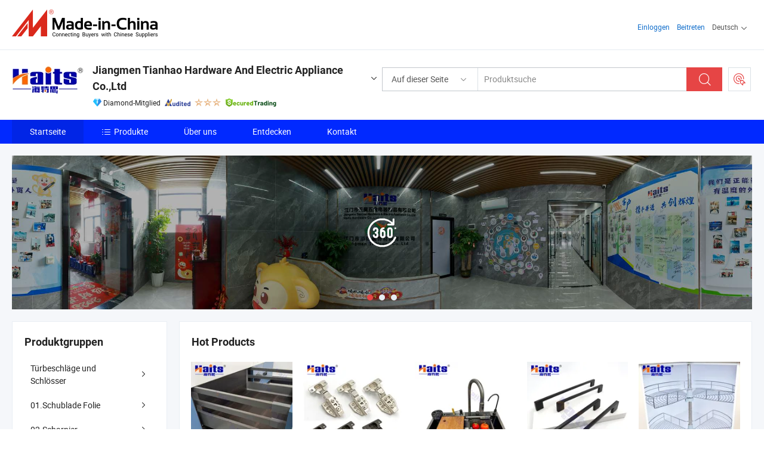

--- FILE ---
content_type: text/html;charset=UTF-8
request_url: https://de.made-in-china.com/co_jmhaotian/
body_size: 25919
content:
<!DOCTYPE html>
<html lang="de">
<head>
            <title>China Schubladenschienen Hersteller, Schrankbeschläge, Türbeschläge Lieferant - Jiangmen Tianhao Hardware And Electric Appliance Co.,Ltd</title>
        <meta content="text/html; charset=utf-8" http-equiv="Content-Type"/>
    <link rel="dns-prefetch" href="//www.micstatic.com">
    <link rel="dns-prefetch" href="//image.made-in-china.com">
    <link rel="preconnect" href="//www.micstatic.com">
    <link rel="preconnect" href="//image.made-in-china.com">
    <link rel="dns-prefetch" href="//www.made-in-china.com">
    <link rel="preconnect" href="//www.made-in-china.com">
    <link rel="dns-prefetch" href="//pylon.micstatic.com">
    <link rel="dns-prefetch" href="//expo.made-in-china.com">
    <link rel="dns-prefetch" href="//world.made-in-china.com">
    <link rel="dns-prefetch" href="//pic.made-in-china.com">
    <link rel="dns-prefetch" href="//fa.made-in-china.com">
    <meta name="viewport" content="initial-scale=1.0,user-scalable=no,maximum-scale=1,width=device-width">
    <meta name="format-detection" content="telephone=no">
            <meta name="Keywords" content="Jiangmen Tianhao Hardware And Electric Appliance Co.,Ltd, Schubladenschienen, Schrankbeschläge Lieferant, Türbeschläge"/>
            <meta name="Description"
              content="China Schubladenschienen Lieferant, Schrankbeschläge, Türbeschläge Hersteller/ Lieferanten - Jiangmen Tianhao Hardware And Electric Appliance Co.,Ltd"/>
            <meta http-equiv="X-UA-Compatible" content="IE=Edge, chrome=1"/>
    <meta name="renderer" content="webkit"/>
            <link rel="canonical" href="https://de.made-in-china.com/co_jmhaotian/"/>
    <link type="text/css" rel="stylesheet" href="https://www.micstatic.com/athena/2017/css/global/global_8c4df53f.css" />
        <link rel="stylesheet" type="text/css" href="https://www.micstatic.com/athena/2017/css/pages/home/home_201a5c6a.css" media="all"/>
                <link rel="stylesheet" type="text/css" href="https://www.micstatic.com/common/js/business/plugs/inquiryMINI/min-basket_f03eb0a5.css" media="all"/>
<!-- Polyfill Code Begin --><script chaset="utf-8" type="text/javascript" src="https://www.micstatic.com/polyfill/polyfill-simplify_eb12d58d.js"></script><!-- Polyfill Code End --></head>
    <body probe-AB-Test="A" class="theme-08 J-ATF" probe-clarity="false" >
        <div style="position:absolute;top:0;left:0;width:1px;height:1px;overflow:hidden">
        </div>
        <input type="hidden" name="user_behavior_trace_id" id="user_behavior_trace_id" value="1jft1evie682u"/>
        <input type="hidden" value="home">
        <input type="hidden" id="loginUserName" value="jmhaotian"/>
        <input type="hidden" id="J-is-showroom" value="1"> 
<div class="pad-header-mark J-header-mark"></div>
<div class="m-header m-search-gray pad-header">
    <div class="grid">
        <div class="m-header-row">
            <div class="m-logo-wrap">
    <a href="//de.made-in-china.com/" title='Gebildet in China' class="m-logo"></a>
</div>
            <div class="m-header-menu pad-header-menu J-menu-wrap">
                <div class="pad-header-menu-top J-menu-close">
                    <i class="ob-icon icon-delete"></i>Speisekarte
                </div>
<input type="hidden" class="J-top-userType" value="">
<div class="fl pad-header-menu-item pad-header-loginInfo J-top-loginInfo J-tab-trigger">
    <div class="pad-header-unlogin J-top-unlogin">
        <div class="m-header-menu-item">
            <a fun-login rel="nofollow" href="//login.made-in-china.com/sign-in/?switchLan=0" ads-data="t:51,c:1,a:2" class="m-header-menu-title link-blue pad-header-sign-btn J-top-signIn ">Einloggen</a>
        </div>
                <div class="m-header-menu-item">
            <a fun-join rel="nofollow" href="//login.made-in-china.com/join/?sourceType=mlan_de" ads-data="t:51,c:1,a:1" class="m-header-menu-title link-blue pad-header-join-btn">Beitreten</a>
        </div>
    </div>
    <div class="m-header-menu-item m-header-select pad-header-logged J-top-logged" style="display:none">
        <a rel="nofollow" href="//membercenter.made-in-china.com/member/main/" class="m-header-menu-title m-header-select-title link-blue pad-hide"><span class="J-top-username "></span> <em class="num J-messageTotal"></em></a>
        <span class="m-header-menu-title m-header-select-title pc-hide pad-show pad-acount-txt"> My Account<i class="ob-icon icon-down"></i><em class="num J-messageTotal"></em></span>
        <ul class="m-header-option-list J-userFeature ">
            <li class="m-header-option m-header-option-with-num pc-hide pad-show pad-acount-link">
                <a rel="nofollow" href="//membercenter.made-in-china.com/member/main/" class="link-blue"><span class="J-top-username "></span></a>
            </li>
            <li class="m-header-option-gap pc-hide pad-show"></li>
            <li class="m-header-option m-header-option-with-num J-top-inquiry">
                <a rel="nofollow" href="//membercenter.made-in-china.com/message/index.html#inbox" ads-data="st:101" data-unRead="//membercenter.made-in-china.com/message/index.html#inbox..filterType=1"> New Message(s) <em class="num J-num">0</em></a>
            </li>
            <li class="m-header-option m-header-option-with-num J-supplier J-top-rfq" style="display:none">
                <a rel="nofollow" href="//membercenter.made-in-china.com/quotationmanage.do?xcase=receivedRfq"> Unquoted Sourcing Request(s) <em class="num J-num">0</em></a>
            </li>
            <li class="m-header-option m-header-option-with-num J-buyer J-top-rfq" style="display:none">
                <a rel="nofollow" href="//purchase.made-in-china.com/rfq/quotationCompare" ads-data="st:99" data-unRead="//purchase.made-in-china.com/rfq/quotationCompare?buyerReadFlag=0"> New Quote(s) of Sourcing Request <em class="num J-num">0</em></a>
            </li>
                            <li class="m-header-option J-supplier" style="display:none">
                    <a rel="nofollow" href="//membercenter.made-in-china.com/product.do?xcase=list"> Manage Products </a>
                </li>
                <li class="m-header-option J-supplier J-top-editor" style="display:none">
                    <a rel="nofollow" href="//editor.made-in-china.com/"> Edit My Showroom </a>
                </li>
                        <li class="m-header-option-gap"></li>
            <li class="m-header-option">
                <a fun-exit rel="nofollow" href="https://login.made-in-china.com/logon.do?xcase=doLogout" class="J-top-signOut"> Sign Out </a>
            </li>
        </ul>
    </div>
</div>
<script>
        var __IS_USER_LOGED__ =  false ;
</script>                <div class="m-header-menu-gap"></div>
<div class="m-header-menu-item m-header-select pad-header-menu-item J-tab-trigger">
    <span class="m-header-menu-title m-header-select-title">Deutsch<i class="ob-icon icon-down"></i></span>
    <ul class="m-header-option-list m-header-option-list-left">
                    <li class="m-header-option" ><a rel="nofollow" href="https://jmhaotian.en.made-in-china.com">English</a></li>
                    <li class="m-header-option" ><a rel="nofollow" href="https://es.made-in-china.com/co_jmhaotian/">Español</a></li>
                    <li class="m-header-option" ><a rel="nofollow" href="https://pt.made-in-china.com/co_jmhaotian/">Português</a></li>
                    <li class="m-header-option" ><a rel="nofollow" href="https://fr.made-in-china.com/co_jmhaotian/">Français</a></li>
                    <li class="m-header-option" ><a rel="nofollow" href="https://ru.made-in-china.com/co_jmhaotian/">Русский язык</a></li>
                    <li class="m-header-option" ><a rel="nofollow" href="https://it.made-in-china.com/co_jmhaotian/">Italiano</a></li>
                    <li class="m-header-option" style="display:none"><a rel="nofollow" href="https://de.made-in-china.com/co_jmhaotian/">Deutsch</a></li>
                    <li class="m-header-option" ><a rel="nofollow" href="https://nl.made-in-china.com/co_jmhaotian/">Nederlands</a></li>
                    <li class="m-header-option" ><a rel="nofollow" href="https://sa.made-in-china.com/co_jmhaotian/">العربية</a></li>
                    <li class="m-header-option" ><a rel="nofollow" href="https://kr.made-in-china.com/co_jmhaotian/">한국어</a></li>
                    <li class="m-header-option" ><a rel="nofollow" href="https://jp.made-in-china.com/co_jmhaotian/">日本語</a></li>
                    <li class="m-header-option" ><a rel="nofollow" href="https://hi.made-in-china.com/co_jmhaotian/">हिन्दी</a></li>
                    <li class="m-header-option" ><a rel="nofollow" href="https://th.made-in-china.com/co_jmhaotian/">ภาษาไทย</a></li>
                    <li class="m-header-option" ><a rel="nofollow" href="https://tr.made-in-china.com/co_jmhaotian/">Türkçe</a></li>
                    <li class="m-header-option" ><a rel="nofollow" href="https://vi.made-in-china.com/co_jmhaotian/">Tiếng Việt</a></li>
                    <li class="m-header-option" ><a rel="nofollow" href="https://id.made-in-china.com/co_jmhaotian/">Bahasa Indonesia</a></li>
            </ul>
</div>
            </div>
            <div class="pad-menu-entry pad-show J-menu-entry">
                <i class="micon">&#xe06b;</i> Speisekarte
            </div>
            <span class="pad-menu-verticalLine"></span>
            <div class="pad-search-entry J-search-entry">
                <i class="micon">&#xe040;</i>
            </div>
        </div>
        <div class="m-header-row layout-2-wings m-search-rfq pad-search-bar">
            <div class="layout-body-wrap pad-search-wrap J-pad-search-bar">
                <div class="layout-body pad-search-body layout-body-mlan">
<div class="m-search-bar layout-2-wings m-search-bar-long-option" id="J-search-new-flag">
    <form faw-form fun-search-form name="searchForm" method="get"
                                    action="/productSearch"
                                    >
        <div class="m-search-input-wrap layout-body-wrap">
            <div class="layout-body J-inputWrap">
                <input faw-form-trace type="text" value="" class="m-search-input J-m-search-input"
                                                                                                        placeholder="Produktsuche" name="keyword"
                                                                           autocomplete="off" x-webkit-speech="x-webkit-speech" />
                            <input type="hidden" name="inputkeyword" value="" />
            <input type="hidden" name="type" value="Product" />
            <input type="hidden" name="currentPage" value="1" />
            </div>
        </div>
        <div class="layout-wing-left">
            <div class="m-search-select J-searchType">
                <select faw-form-trace name="searchType" style="display:none;">
                                            <option value="3"  placeholder="Produktsuche"
                            data-width="160"
                            data-action="/co_jmhaotian/product/keywordSearch">Auf dieser Seite</option>
                        <option value="0"  placeholder="Produktsuche"
                                data-width="192"
                                data-action="/productSearch">Auf Made-in-China.com </option>
                                    </select>
                <div class="m-search-select-title">
                                                                        <span>Auf Made-in-China.com</span>
                         <i class="ob-icon icon-down"></i>
                                    </div>
                <dl class="m-search-option-list"></dl>
            </div>
        </div>
        <div class="layout-wing-right">
            <div class="m-search-btn-wrap">
                <button type="submit" class="m-search-btn J-m-search-btn"><i class="ob-icon icon-search"></i></button>
            </div>
        </div>
    </form>
    <div style="display: none" class="J-thisSite-params">
        <input type="hidden" name="subaction" value="hunt">
        <input type="hidden" name="style" value="b">
        <input type="hidden" name="mode" value="and">
        <input type="hidden" name="code" value="0">
        <input type="hidden" name="comProvince" value="nolimit">
        <input type="hidden" name="order" value="0">
        <input type="hidden" name="isOpenCorrection" value="1">
        <input type="hidden" name="org" value="top">
    </div>
    <div style="display: none" class="J-mic-params">
        <input type="hidden" name="inputkeyword" value=""/>
        <input type="hidden" name="type" value="Product"/>
        <input type="hidden" name="currentPage" value="1"/>
    </div>
    <input type="hidden" class="J-is-supplier-self" value="0" />
    <input type="hidden" class="J-is-offer" value="0" />
        <input type="hidden" id="J-searchType-mlan" name="J-searchType-mlan" value="adv"/>
</div>
                    <div class="pad-search-close J-search-close">
                        <i class="micon">&#xe00c;</i>
                    </div>
                </div>
            </div>
            <div class="layout-wing-right">
    <div class="rfq-post-dropmenu">
        <a fun-rfq href="//purchase.made-in-china.com/trade-service/quotation-request.html?lan=de" rel="nofollow" class="m-rfq m-rfq-mlan">
            <span><i class="ob-icon icon-purchase"></i>Beschaffungsanfrage Posten</span>
        </a>
        <div class="rfq-post-tip">
            <div class="rfq-post-tipcont">
                <h3>Einfache Beschaffung</h3>
                <p class="rfq-sub-title">Bequemer, effizienter</p>
                <ul class="rfq-info-list">
                    <li><i class="micon">&#xe05a;</i>Eine Anfrage, mehrere Angebote</li>
                    <li><i class="micon">&#xe05a;</i>Verifizierter Lieferantenabgleich</li>
                    <li><i class="micon">&#xe05a;</i>Angebotsvergleich und Musteranforderung</li>
                </ul>
                <div>
                    <a href="//purchase.made-in-china.com/trade-service/quotation-request.html?lan=de" class="btn btn-main">Posten Sie JETZT Ihre Anfrage</a>
                </div>
            </div>
            <span class="arrow arrow-top">
                <span class="arrow arrow-in"></span>
            </span>
        </div>
    </div>
</div>
        </div>
    </div>
</div> 
<div class="sr-comInfo">
	        <div class="sr-layout-wrap">
			                <div class="sr-comInfo-logo">
					<a href="https://de.made-in-china.com/co_jmhaotian/" title="Jiangmen Tianhao Hardware And Electric Appliance Co.,Ltd">
						<img src="//www.micstatic.com/athena/img/transparent.png" data-original="//image.made-in-china.com/206f0j00YagfpPSRRUcn/Jiangmen-Tianhao-Hardware-And-Electric-Appliance-Co-Ltd.webp" alt="Jiangmen Tianhao Hardware And Electric Appliance Co.,Ltd">
					</a>
                </div>
            <div class="sr-comInfo-r">
                <div class="sr-comInfo-title J-title-comName">
                    <div class="title-txt">
						                            <a href="https://de.made-in-china.com/co_jmhaotian/" >
                                <h1>
                                    Jiangmen Tianhao Hardware And Electric Appliance Co.,Ltd
                                </h1>
                            </a>
                                                                        <i class="ob-icon icon-down"></i>
                    </div>
					 <div class="sr-comInfo-details J-comInfo-details">
                        <div class="details-cnt">
                            <div class="cf">
                                    <div class="detail-col col-1">
                                        <div class="detail-address">
                                            <i class="ob-icon icon-coordinate"></i>
                                            Guangdong, China
                                        </div>
										                                            <div class="detail-address-map showLocation">
                                                <div class="showLocation-content" style="display:block;">
                                                    <div class="showLocation-map"></div>
                                                    <div class="showLocation-arrow showLocation-arrow-top"></div>
                                                    <div class="showLocation-mark animate-start showLocation-Guangdong"></div>
                                                </div>
                                            </div>
										                                    </div>
                                    <div class="detail-col col-2">
                                        <div class="detail-infos">
                                                                                                                                                                                                                                                                                                                                                                                            <div class="info-item">
                                                        <div class="info-label">
                                                            Hauptprodukte:
                                                        </div>
                                                        <div class="info-fields">
                                                                                                                                                                                                                                                                                                                                                                                                                                                                                                                                                                                                                                                                                                                                            <span>Schubladenschienen</span>
                                                                                                                                                                                                                                                                                                                                                                                                ,
                                                                                                                                                                                                                                                                                                                                                                                                        <span>Schrankbeschläge</span>
                                                                                                                                                                                                                                                                                                                                                                                                ,
                                                                                                                                                                                                                                                                                                                                                                                                        <span>Türbeschläge</span>
                                                                                                                                                                                                                                                                                                                                                                                                ,
                                                                                                                                                                                                                                                                                                                                                                                                        <span>Küchenzubehör</span>
                                                                                                                                                                                                                                                                                                                                                                                                ,
                                                                                                                                                                                                                                                                                                                                                                                                        <span>Kleiderschrankzubehör</span>
                                                                                                                                                                                                                                                                                                                                                                                                ,
                                                                                                                                                                                                                                                                                                                                                                                                        <span>Küchenschubladenkorb</span>
                                                                                                                                                                                                                                                                                                                                                                                                ,
                                                                                                                                                                                                                                                                                                                                                                                                        <span>Kugellagerschienen</span>
                                                                                                                                                                                                                                                                                                                                                                                                ,
                                                                                                                                                                                                                                                                                                                                                                                                        <span>Möbelbeschläge</span>
                                                                                                                                                                                                                                                                                                                                                                                                ,
                                                                                                                                                                                                                                                                                                                                                                                                        <span>Möbelzubehör</span>
                                                                                                                                                                                                                                                                                                                                                                                                ,
                                                                                                                                                                                                                                                                                                                                                                                                        <span>Schrankgriffe</span>
                                                                                                                                                                                                                                                                                                            <form id="searchProdsByKeyword" name="searchInKeywordList" method="get" action="/co_jmhaotian/product/keywordSearch">
    <input type="hidden" id="keyWord4Search" name="searchKeyword" value="" />
    <input type="hidden" id="viewType" name="viewType" value="0" /> 
</form>
                                                                                                                                                                                                                                                        </div>
                                                    </div>
                                                                                                                                                                                                            <div class="info-item">
                                                        <div class="info-label">
                                                            Die Anschrift:
                                                        </div>
                                                        <div class="info-fields">
                                                                                                                                                                                                                                                                                                                                    Floor 14, Block 2, No. 898 Jiangmen Avenue, Pengjiang Distrcit, Jiangmen City, Jiangmen, Guangdong, China
                                                                                                                                                                                                                                                        </div>
                                                    </div>
                                                                                                                                                                                                            <div class="info-item">
                                                        <div class="info-label">
                                                            Hauptmärkte:
                                                        </div>
                                                        <div class="info-fields">
                                                                                                                                                                                                                                                                                                                                    Nordamerika, Südamerika, Osteuropa, Ozeanien, Westeuropa
                                                                                                                                                                                                                                                        </div>
                                                    </div>
                                                                                                                                                                                                            <div class="info-item">
                                                        <div class="info-label">
                                                            Durchschnittliche Lieferzeit:
                                                        </div>
                                                        <div class="info-fields">
                                                                                                                                                                                                                                                                                                                                    Vorlaufzeit In Der Hauptsaison: Ein Monat, Vorlaufzeit Außerhalb Der Saison, Ein Monat
                                                                                                                                                                                                                                                        </div>
                                                    </div>
                                                                                                                                    </div>
                                    </div>
																		                                        <div class="detail-col col-1">
                                            <div class="detail-infos">
																									<div class="info-item">
																													<i class="ob-icon icon-yes2"></i>OEM/ODM-Service
														                                                    </div>
																									<div class="info-item">
																													<i class="ob-icon icon-yes2"></i>Probe verfügbar
														                                                    </div>
																									<div class="info-item">
																																																											  <a href="https://www.made-in-china.com/BookFactoryTour/bMcxFDYlgTIp" target="_blank" rel="nofollow"><i class="ob-icon icon-shop"></i>Besuchen Sie meine Fabrik</a>
															                                                                                                            </div>
																									<div class="info-item">
														                                                            <i class="ob-icon" style="width:16px; height: 16px; background:url('https://www.micstatic.com/common/img/logo/icon-deal.png?_v=1769151906518') no-repeat;background-size: contain; top: 2px;"></i> Secured Trading Service
                                                                                                            </div>
												                                                                                                    <div class="review-scores review-scores-new">
                                                        <div class="score-item score-item-rating"><div class="rating-score-title">Bewertung: </div><span><a target="_self" href="https://de.made-in-china.com/co_jmhaotian//company-review/">3.0/5</a></span></div>
                                                    </div>
                                                                                                <div class="average-response-time J-response-time" style="display: none" data-tradeGmvEtcShowFlag="true">
                                                    <span class="response-time-title">Durchschnittliche Reaktionszeit:</span><div class="response-time-data J-response-time-data"></div>
                                                </div>
                                                                                            </div>
                                        </div>
									                                </div>
																											<p class="detail-intro">China Schubladenschienen, Schrankbeschläge, Türbeschläge, Küchenzubehör, Kleiderschrankzubehör, Küchenschubladenkorb, Kugellagerschienen, Möbelbeschläge, Möbelzubehör, Schrankgriffe hersteller / lieferanten und bietet qualität Stainless Steel Soft Close Concealed Hinge 3D Nvisible Hinge Manufacturer and Supplier, Furniture Accessories Supplier 3D Invisible Hinge Zinc Alloy Door Hinge ROM China, Furniture Accessories Supplier Concealed Door Hinge Soft Close Aluminum Alloy Door Hinge und so weiter.</p>
																	                            </div>
                            <div class="details-footer">
                                <a target="_blank" href="https://www.made-in-china.com/sendInquiry/shrom_bMcxFDYlgTIp_bMcxFDYlgTIp.html?plant=de&from=shrom&type=cs&style=3&page=home" class="option-item" rel="nofollow">
                                    Anfrage Absenden </a>
                                <b class="tm3_chat_status" lan="de" tmlan="de" dataId="bMcxFDYlgTIp_bMcxFDYlgTIp_3" inquiry="https://www.made-in-china.com/sendInquiry/shrom_bMcxFDYlgTIp_bMcxFDYlgTIp.html?plant=de&from=shrom&type=cs&style=3&page=home" processor="chat" cid="bMcxFDYlgTIp" style="display:none"></b>
                            </div>
                        </div>
                </div>
				<div class="sr-comInfo-sign">
					                        <div class="sign-item" id="member-since">
                                                                                                <i class="item-icon icon-diamond"></i> <span class="sign-item-text">Diamond-Mitglied</span>
                                                                                        <div class="J-member-since-tooltip" style="display: none">
                                                                    <i class="item-icon icon-diamond"></i>Diamond-Mitglied <span class="txt-year">Seit 2016</span>
                                                                                                    <div>Lieferanten mit verifizierten Geschäftslizenzen</div>
                            </div>
                        </div>
					                        <div class="sign-item as-logo-new J-tooltip-ele" data-title="Von einer unabhängigen externen Prüfstelle geprüft" data-placement="top">
                            <img src="https://www.micstatic.com/common/img/icon-new/as_32.png?_v=1769151906518" alt="Geprüfter Lieferant">
                                                            <span class="sign-item-text txt-as">Geprüfter Lieferant</span>
                                                    </div>
					                                            <span class="sign-item icon-star J-tooltip-ele" data-title="Lieferantenfähigkeitsindex: von 5 Sternen" data-placement="top">
                                                                                                <img src="https://www.micstatic.com/common/img/icon-new/star-light.png?_v=1769151906518" alt="">
                                                                    <img src="https://www.micstatic.com/common/img/icon-new/star-light.png?_v=1769151906518" alt="">
                                                                    <img src="https://www.micstatic.com/common/img/icon-new/star-light.png?_v=1769151906518" alt="">
                                                                                    </span>
                                                                <div class="sign-item J-tooltip-ele" data-title="Genießen Sie den Handelsschutz von Made-in-China.com">
                            <img src="https://www.micstatic.com/common/img/icon-new/trade-long.png?_v=1769151906518" alt="Secured Trading Service" />
                        </div>
                                    </div>
            </div>
        </div>
	</div> <style>
	.sr-nav,
	.sr-nav-sub-title:hover {
		background: #0129FF !important;
	}
	.sr-nav-item.selected,
	.sr-nav-item:hover{
    	background: #0125E6 !important;
	}
	.sr-nav-sub {
		background: #FFFFFF !important;
	}
	.sr-nav-sub .sr-nav-sub-li:hover .sr-nav-sub-title {
		background: #E6ECF2 !important;
	}
	.sr-nav-sub .sr-nav-sub-li:hover .sr-nav-ssub-title {
		background: #FFFFFF !important;
	}
	.sr-nav-sub .sr-nav-sub-li:hover .sr-nav-ssub-title:hover {
		background: #E6ECF2 !important;
	}
	.sr-nav-sub .sr-nav-sub-li:hover .sr-nav-ssub-list {
		display: block;
	}
	.sr-nav-sub .sr-nav-ssub-list {
		background: #FFFFFF !important;
		position: absolute;
		top: 0;
		left: 100%;
		display: none;
	}
</style>
<div class="sr-nav-wrap">
	<div class="sr-nav J-nav-fix">
        <div class="sr-layout-wrap" faw-module="Navigation_Bar" faw-exposure>
            <ul class="sr-nav-main">
    			    				    					<li class="sr-nav-item selected ">
                            <a href="https://de.made-in-china.com/co_jmhaotian/" class="sr-nav-title " ads-data="">
																Startseite </a>
                        </li>
    				    			    				    					<li class="sr-nav-item ">
                            <a href="https://de.made-in-china.com/co_jmhaotian/product_group_s_s_1.html" class="sr-nav-title" ads-data="">
                                <i class="ob-icon icon-category"></i>Produkte </a>
                            <div class="sr-nav-sub cf">
    																										<div class="sr-nav-sub-li">
											<a href="https://de.made-in-china.com/co_jmhaotian/product-group/door-hardware-locks_uhnnrnsrhg_1.html" class="sr-nav-sub-title "
												 style="display: " ads-data="">
																								T&uuml;rbeschl&auml;ge und Schl&ouml;sser
																									<i class="ob-icon icon-right"></i>
											</a>
																							<div class="sr-nav-ssub-list">
																											<a href="https://de.made-in-china.com/co_jmhaotian/product-group/door-hinges_uhnneyshsg_1.html"
															 class="sr-nav-sub-title sr-nav-ssub-title">T&uuml;rscharniere</a>
																																							</div>
										</div>
    																										<div class="sr-nav-sub-li">
											<a href="https://de.made-in-china.com/co_jmhaotian/product-group/01-drawer-slide_hyongoisg_1.html" class="sr-nav-sub-title "
												 style="display: " ads-data="">
																								01.Schublade Folie
																									<i class="ob-icon icon-right"></i>
											</a>
																							<div class="sr-nav-ssub-list">
																											<a href="https://de.made-in-china.com/co_jmhaotian/product-group/ball-bearing-slide_hiyuuyhig_1.html"
															 class="sr-nav-sub-title sr-nav-ssub-title">Kugellagerf&uuml;hrung</a>
																																									<a href="https://de.made-in-china.com/co_jmhaotian/product-group/undermount-slide_hiyuuyhog_1.html"
															 class="sr-nav-sub-title sr-nav-ssub-title">Unterbau-Schiene</a>
																																									<a href="https://de.made-in-china.com/co_jmhaotian/product-group/drawer-box-system_hiyuuyesg_1.html"
															 class="sr-nav-sub-title sr-nav-ssub-title">Schubladensystem</a>
																																									<a href="https://de.made-in-china.com/co_jmhaotian/product-group/glass-drawer_uhnnhgeusg_1.html"
															 class="sr-nav-sub-title sr-nav-ssub-title">Glas Schublade</a>
																																									<a href="https://de.made-in-china.com/co_jmhaotian/product-group/standard-slide_hiyuuiyng_1.html"
															 class="sr-nav-sub-title sr-nav-ssub-title">Standardfolie</a>
																																									<a href="https://de.made-in-china.com/co_jmhaotian/product-group/specialty-slide_uhngiihhig_1.html"
															 class="sr-nav-sub-title sr-nav-ssub-title">Spezialfolie</a>
																																							</div>
										</div>
    																										<div class="sr-nav-sub-li">
											<a href="https://de.made-in-china.com/co_jmhaotian/product-group/02-hinge_hyonhgyog_1.html" class="sr-nav-sub-title "
												 style="display: " ads-data="">
																								02.Scharnier
																									<i class="ob-icon icon-right"></i>
											</a>
																							<div class="sr-nav-ssub-list">
																											<a href="https://de.made-in-china.com/co_jmhaotian/product-group/cabinet-hinges_hiyuuysug_1.html"
															 class="sr-nav-sub-title sr-nav-ssub-title">Schrankscharniere</a>
																																									<a href="https://de.made-in-china.com/co_jmhaotian/product-group/others-02-hinge_hiyuuysyg_1.html"
															 class="sr-nav-sub-title sr-nav-ssub-title">Andere 02.Scharnier</a>
																																							</div>
										</div>
    																										<div class="sr-nav-sub-li">
											<a href="https://de.made-in-china.com/co_jmhaotian/product-group/03-wardrobe-tube-holder_hyonhgiig_1.html" class="sr-nav-sub-title "
												 style="display: " ads-data="">
																								03.Garderobe Rohr Und Halter
																									<i class="ob-icon icon-right"></i>
											</a>
																							<div class="sr-nav-ssub-list">
																											<a href="https://de.made-in-china.com/co_jmhaotian/product-group/wardrobe-tube_hiyuuiorg_1.html"
															 class="sr-nav-sub-title sr-nav-ssub-title">Garderobe</a>
																																									<a href="https://de.made-in-china.com/co_jmhaotian/product-group/wardrobe-holder_hiyuunssg_1.html"
															 class="sr-nav-sub-title sr-nav-ssub-title">Kleiderst&auml;nder</a>
																																							</div>
										</div>
    																										<div class="sr-nav-sub-li">
											<a href="https://de.made-in-china.com/co_jmhaotian/product-group/16-kitchen-basket_uhioiseygg_1.html" class="sr-nav-sub-title "
												 style="display: " ads-data="">
																								16.K&uuml;chenkorb
											</a>
										</div>
    																										<div class="sr-nav-sub-li">
											<a href="https://de.made-in-china.com/co_jmhaotian/product-group/04-cabinet-hanger_hiyuuigng_1.html" class="sr-nav-sub-title "
												 style="display: " ads-data="">
																								04.Schrankhalterung
											</a>
										</div>
    																										<div class="sr-nav-sub-li">
											<a href="https://de.made-in-china.com/co_jmhaotian/product-group/05-cabinet-support_hyonhgirg_1.html" class="sr-nav-sub-title "
												 style="display: " ads-data="">
																								05.Geh&auml;uselst&uuml;tze
											</a>
										</div>
    																										<div class="sr-nav-sub-li">
											<a href="https://de.made-in-china.com/co_jmhaotian/product-group/06-buffer-reboud-device_hiyuuiggg_1.html" class="sr-nav-sub-title "
												 style="display: " ads-data="">
																								06.Puffer Und Reboud-Ger&auml;t
											</a>
										</div>
    																										<div class="sr-nav-sub-li">
											<a href="https://de.made-in-china.com/co_jmhaotian/product-group/07-furniture-leg_hyonhgigg_1.html" class="sr-nav-sub-title "
												 style="display: " ads-data="">
																								07.M&ouml;belst&uuml;ck
																									<i class="ob-icon icon-right"></i>
											</a>
																							<div class="sr-nav-ssub-list">
																											<a href="https://de.made-in-china.com/co_jmhaotian/product-group/screws-for-plastic-leg_uhnnyyoerg_1.html"
															 class="sr-nav-sub-title sr-nav-ssub-title">Schrauben f&uuml;r Kunststoffbeine</a>
																																									<a href="https://de.made-in-china.com/co_jmhaotian/product-group/metal-adjustable-cabinet-leg_uhnsgrurhg_1.html"
															 class="sr-nav-sub-title sr-nav-ssub-title">Verstellbares Bein Aus Metall</a>
																																									<a href="https://de.made-in-china.com/co_jmhaotian/product-group/table-leg_hyonhgngg_1.html"
															 class="sr-nav-sub-title sr-nav-ssub-title">Tischabschnitt</a>
																																									<a href="https://de.made-in-china.com/co_jmhaotian/product-group/sofa-leg_hyonhgneg_1.html"
															 class="sr-nav-sub-title sr-nav-ssub-title">Sofa-Bein</a>
																																									<a href="https://de.made-in-china.com/co_jmhaotian/product-group/plastic-adjustable-cabinet-leg_hyonhgnrg_1.html"
															 class="sr-nav-sub-title sr-nav-ssub-title">Verstellbares Kunststoffbein</a>
																																									<a href="https://de.made-in-china.com/co_jmhaotian/product-group/others-07-furniture-leg_hyonhgnhg_1.html"
															 class="sr-nav-sub-title sr-nav-ssub-title">Andere 07.M&ouml;bel Bein</a>
																																							</div>
										</div>
    																										<div class="sr-nav-sub-li">
											<a href="https://de.made-in-china.com/co_jmhaotian/product-group/08-caster-wheel_hyonhggug_1.html" class="sr-nav-sub-title "
												 style="display: " ads-data="">
																								08.Riesenrad
																									<i class="ob-icon icon-right"></i>
											</a>
																							<div class="sr-nav-ssub-list">
																											<a href="https://de.made-in-china.com/co_jmhaotian/product-group/office-caster_uhirriuerg_1.html"
															 class="sr-nav-sub-title sr-nav-ssub-title">Office Caster</a>
																																									<a href="https://de.made-in-china.com/co_jmhaotian/product-group/others-08-caster-wheel_uhirosoerg_1.html"
															 class="sr-nav-sub-title sr-nav-ssub-title">Andere 08.Casterrad</a>
																																							</div>
										</div>
    																										<div class="sr-nav-sub-li">
											<a href="https://de.made-in-china.com/co_jmhaotian/product_group_s_s_1.html" class="sr-nav-sub-title "
												 style="display: " ads-data="">
																								Tous les groupes
											</a>
										</div>
    							                            </div>
                        </li>
    				    			    				    					<li class="sr-nav-item ">
                            <a href="https://de.made-in-china.com/co_jmhaotian/company_info.html" class="sr-nav-title " ads-data="">
																Über uns </a>
                        </li>
    				    			    				    					<li class="sr-nav-item ">
                            <a href="https://de.made-in-china.com/co_jmhaotian/Discover.html" class="sr-nav-title sr-nav-discover" ads-data="">
																	<span class="sr-nav-liveFlag" style="display: none;">Live</span>
																Entdecken </a>
                        </li>
    				    			    				    					<li class="sr-nav-item ">
                            <a href="https://de.made-in-china.com/co_jmhaotian/contact_info.html" class="sr-nav-title " ads-data="">
																Kontakt </a>
                        </li>
    				    			            </ul>
        </div>
	</div>
 </div>
		        <div class="sr-container J-layout skin-01 ">
<div class="sr-layout-wrap">
    <div class="sr-proSlide J-proSlide-wrapper J-ATF sr-home-banner" faw-module="banner" faw-exposure>
            <div class="pano-pic J-pano-pic" style="background-image: url(' //world.made-in-china.com/img/ffs/1/qYeGpIFSJUVf ');">
        </div>
        <div class="swiper-container J-proSlide-container">
                <div class="swiper-wrapper">
                        <div class="swiper-slide J-proSlide-slide J-home-banner-slide">
                <div class="item" style="">
                    <div class="hvalign">
                        <div class="hvalign-cnt J-hvalign-cnt hvalign-360-clip">
                                                            <img class="hvalign-360-img J-hvalign-360-img" src="//world.made-in-china.com/img/ffs/1/qYeGpIFSJUVf" alt="">
                                                    </div>
                        <a title="360° virtueller Rundgang" class="hvaligh-360-shadow-wrap J-banner-pop360" href="javascript:;" view-url="//world-port.made-in-china.com/viewVR?comId=bMcxFDYlgTIp" ads-data="st:8">
                            <div class="hvalign-360-mask"></div>
                            <div class="hvalign-360-play">
                                <div class="hvalign-360-play-btn">
                                    <i class="icon-360">
                                        <i class="icon-360-circle"></i>
                                    </i>
                                </div>
                            </div>
                        </a>
                    </div>
                </div>
            </div>
                                                <div class="swiper-slide J-proSlide-slide J-home-banner-slide">
                         <a href="https://jmhaotian.en.made-in-china.com/product-group/redEqZDylpVh/Cabinet-Hinge-catalog-1.html" ads-data="st:8,pcid:bMcxFDYlgTIp,a:1">	
						                        <img alt="Jiangmen Tianhao Hardware And Electric Appliance Co.,Ltd" title="Jiangmen Tianhao Hardware And Electric Appliance Co.,Ltd" src="//www.micstatic.com/athena/img/transparent.png" data-src="//image.made-in-china.com/208f0j00DtTaIpcPFEbj/-.webp" class="swiper-lazy" >
                        </a> </div>
                                                    <div class="swiper-slide J-proSlide-slide J-home-banner-slide">
                         <a href="https://jmhaotian.en.made-in-china.com/product-group/zMFnWxlGHrVO/Drawer-Slide-catalog-1.html" ads-data="st:8,pcid:bMcxFDYlgTIp,a:2">	
						                        <img alt="Jiangmen Tianhao Hardware And Electric Appliance Co.,Ltd" title="Jiangmen Tianhao Hardware And Electric Appliance Co.,Ltd" src="//www.micstatic.com/athena/img/transparent.png" data-src="//image.made-in-china.com/208f0j00HTQaDUknutqK/-.webp" class="swiper-lazy" >
                        </a> </div>
                                                    </div>
        <div class="sr-proSlide-pager J-banner-pagination"></div>
        <div class="sr-proSlide-btn-left J-proSlide-left">
            <i class="ob-icon icon-left-big"></i>
        </div>
        <div class="sr-proSlide-btn-right J-proSlide-right">
            <i class="ob-icon icon-right-big"></i>
        </div>
    </div>
</div>
</div>
<input type="hidden" id="sensor_pg_v" value="cid:bMcxFDYlgTIp,tp:104,stp:10401,sst:paid"/>
<input type="hidden" id="templateUrl" value="com.focustech.subsys.athena.domain.template.ScorpioTemplate@17c686c4" />
<input type="hidden" id="templateVmUrl" value="showroom-2017/home/spotlight.vm" />
<script class="J-mlan-config" type="text/data-lang" data-lang="de">
    {
        "keywordRequired": "Bitte geben Sie mindestens ein Stichwort für Ihre Suche ein.",
        "popularSearches": "beliebte Suchanfragen",
        "recentKeywords": "Ihre letzten Schlüsselwörter",
        "clearHistory": "Verlauf Löschen",
        "emailRequired": "Geben Sie bitte Ihre E-Mail-Adresse ein.",
        "email": "Bitte geben Sie eine gültige E-Mail-Adresse ein.",
        "contentRequired": "Bitte geben Sie den Inhalt für Ihre Anfrage ein.",
        "maxLength": "Der Inhalt Ihrer Anfrage muss zwischen 20 und 4000 Zeichen lang sein.",
        "quiryDialogTitle": "Geben Sie Ihre Kontaktdaten, um das Vertrauen mit Lieferanten aufzubauen (n)",
        "frequencyError": "Ihr Vorgang kommt zu häufig vor. Bitte versuchen Sie es später noch einmal."
    }
</script><div class="sr-layout-wrap sr-layout-resp">
    <div class="sr-layout-main home-layout-main">
                <div class="J-spotlight-show">
                    <div class="sr-layout-block">
   	<div class="sr-txt-title">
    	<h2 class="sr-txt-h2">Hot Products</h2>
   	</div>
   	<div class="sr-layout-content">
       	<div class="sr-layout-row">
			                                                <div class="sr-layout-col-5 sr-proList" faw-module="Prod_list" faw-exposure product_id="ErvUfagcmuVt" company_id="bMcxFDYlgTIp"
						 ads-data="pdid:ErvUfagcmuVt,pcid:bMcxFDYlgTIp,a:1,is_3d_prod: 0">
						<div class="sr-proList-pic-wrap">
                           	<div class="sr-proList-pic ">
										                           	<div class="prod-video-mark">Video</div>
		                       								    <div class="prod-image ">
							   									 	            <a href="https://de.made-in-china.com/co_jmhaotian/product_Fumiture-Accessories-Luxury-Metal-Box-Slide-with-Two-Square-Rods_yyieiuusug.html" ads-data="st:8,pdid:ErvUfagcmuVt,pcid:bMcxFDYlgTIp,a:1">
            <img src="//www.micstatic.com/athena/img/transparent.png" data-original="//image.made-in-china.com/220f0j00KvoewAcMDBkJ/Fumiture-Accessories-Luxury-Metal-Box-Slide-with-Two-Square-Rods.webp" title="Möbelzubehör Luxus Metallbox mit zwei quadratischen Stangen" alt="Möbelzubehör Luxus Metallbox mit zwei quadratischen Stangen">
        </a>
                               									</div>
						    </div>
						</div>
                        <div class="sr-proList-txt">
							<div class="sr-proList-name">
																<a href="https://de.made-in-china.com/co_jmhaotian/product_Fumiture-Accessories-Luxury-Metal-Box-Slide-with-Two-Square-Rods_yyieiuusug.html" title="Möbelzubehör Luxus Metallbox mit zwei quadratischen Stangen" ads-data="st:1,pdid:ErvUfagcmuVt,pcid:bMcxFDYlgTIp,a:1">
									Möbelzubehör Luxus Metallbox mit zwei quadratischen Stangen
								</a>
							</div>
                           		                           	<div class="sr-proList-price" title="FOB Preis: 10,24-12,8 $ / Satz">
	                              	<span class="sr-proList-unit">FOB Preis: </span>
	                               	<span class="sr-proList-num">10,24-12,8 $ </span>
	                               	<span class="">/ Satz</span>
	                           	</div>
                           		                           	<div class="sr-proList-price" title="Mindest. Befehl: 100 Sätze">
	                               	<span class="sr-proList-unit">Mindest. Befehl: </span>
	                               	100 Sätze
	                           	</div>
                           	                        </div>
																			<a href="https://www.made-in-china.com/sendInquiry/prod_ErvUfagcmuVt_bMcxFDYlgTIp.html?from=shrom&page=home_spot&plant=de"
							   target="_blank" class="btn" style="margin-top: 13px; width: 100%" ads-data="st:5,pdid:ErvUfagcmuVt,pcid:bMcxFDYlgTIp,a:1">Anfrage Absenden</a>
											</div>
                                                                <div class="sr-layout-col-5 sr-proList" faw-module="Prod_list" faw-exposure product_id="kjdfhmBVfFRr" company_id="bMcxFDYlgTIp"
						 ads-data="pdid:kjdfhmBVfFRr,pcid:bMcxFDYlgTIp,a:2,is_3d_prod: 0">
						<div class="sr-proList-pic-wrap">
                           	<div class="sr-proList-pic ">
										                           	<div class="prod-video-mark">Video</div>
		                       								    <div class="prod-image ">
							   									 	            <a href="https://de.made-in-china.com/co_jmhaotian/product_Furniture-Fittings-Soft-Close-3D-Clip-on-Cabinet-Door-Hinges-Hydraulic-Bisagra_urooegygsy.html" ads-data="st:8,pdid:kjdfhmBVfFRr,pcid:bMcxFDYlgTIp,a:2">
            <img src="//www.micstatic.com/athena/img/transparent.png" data-original="//image.made-in-china.com/220f0j00fEwoQHMrHJqD/Furniture-Fittings-Soft-Close-3D-Clip-on-Cabinet-Door-Hinges-Hydraulic-Bisagra.webp" title="Möbelbeschläge Soft-Close 3D Aufsteck-Schranktürscharniere Hydraulik Bisagra" alt="Möbelbeschläge Soft-Close 3D Aufsteck-Schranktürscharniere Hydraulik Bisagra">
        </a>
                               									</div>
						    </div>
						</div>
                        <div class="sr-proList-txt">
							<div class="sr-proList-name">
																<a href="https://de.made-in-china.com/co_jmhaotian/product_Furniture-Fittings-Soft-Close-3D-Clip-on-Cabinet-Door-Hinges-Hydraulic-Bisagra_urooegygsy.html" title="Möbelbeschläge Soft-Close 3D Aufsteck-Schranktürscharniere Hydraulik Bisagra" ads-data="st:1,pdid:kjdfhmBVfFRr,pcid:bMcxFDYlgTIp,a:2">
									Möbelbeschläge Soft-Close 3D Aufsteck-Schranktürscharniere Hydraulik Bisagra
								</a>
							</div>
                           		                           	<div class="sr-proList-price" title="FOB Preis: 0,28-0,33 $ / Stück">
	                              	<span class="sr-proList-unit">FOB Preis: </span>
	                               	<span class="sr-proList-num">0,28-0,33 $ </span>
	                               	<span class="">/ Stück</span>
	                           	</div>
                           		                           	<div class="sr-proList-price" title="Mindest. Befehl: 10.000 Stücke">
	                               	<span class="sr-proList-unit">Mindest. Befehl: </span>
	                               	10.000 Stücke
	                           	</div>
                           	                        </div>
																			<a href="https://www.made-in-china.com/sendInquiry/prod_kjdfhmBVfFRr_bMcxFDYlgTIp.html?from=shrom&page=home_spot&plant=de"
							   target="_blank" class="btn" style="margin-top: 13px; width: 100%" ads-data="st:5,pdid:kjdfhmBVfFRr,pcid:bMcxFDYlgTIp,a:2">Anfrage Absenden</a>
											</div>
                                                                <div class="sr-layout-col-5 sr-proList" faw-module="Prod_list" faw-exposure product_id="DfwrQhuyYAcI" company_id="bMcxFDYlgTIp"
						 ads-data="pdid:DfwrQhuyYAcI,pcid:bMcxFDYlgTIp,a:3,is_3d_prod: 0">
						<div class="sr-proList-pic-wrap">
                           	<div class="sr-proList-pic ">
										                           	<div class="prod-video-mark">Video</div>
		                       								    <div class="prod-image ">
							   									 	            <a href="https://de.made-in-china.com/co_jmhaotian/product_Raindance-Waterfall-Stainess-Steel-Kitchen-Sink-Various-Kitchen-Accessories-Included_yuuoisnngg.html" ads-data="st:8,pdid:DfwrQhuyYAcI,pcid:bMcxFDYlgTIp,a:3">
            <img src="//www.micstatic.com/athena/img/transparent.png" data-original="//image.made-in-china.com/220f0j00FUqBDvCKysbh/Raindance-Waterfall-Stainess-Steel-Kitchen-Sink-Various-Kitchen-Accessories-Included.webp" title="Raindance Wasserfall Edelstahl Küchenspüle Verschiedene Küchenaccessoires enthalten" alt="Raindance Wasserfall Edelstahl Küchenspüle Verschiedene Küchenaccessoires enthalten">
        </a>
                               									</div>
						    </div>
						</div>
                        <div class="sr-proList-txt">
							<div class="sr-proList-name">
																<a href="https://de.made-in-china.com/co_jmhaotian/product_Raindance-Waterfall-Stainess-Steel-Kitchen-Sink-Various-Kitchen-Accessories-Included_yuuoisnngg.html" title="Raindance Wasserfall Edelstahl Küchenspüle Verschiedene Küchenaccessoires enthalten" ads-data="st:1,pdid:DfwrQhuyYAcI,pcid:bMcxFDYlgTIp,a:3">
									Raindance Wasserfall Edelstahl Küchenspüle Verschiedene Küchenaccessoires enthalten
								</a>
							</div>
                           		                           	<div class="sr-proList-price" title="FOB Preis: 40,74-123,13 $ / Satz">
	                              	<span class="sr-proList-unit">FOB Preis: </span>
	                               	<span class="sr-proList-num">40,74-123,13 $ </span>
	                               	<span class="">/ Satz</span>
	                           	</div>
                           		                           	<div class="sr-proList-price" title="Mindest. Befehl: 50 Sätze">
	                               	<span class="sr-proList-unit">Mindest. Befehl: </span>
	                               	50 Sätze
	                           	</div>
                           	                        </div>
																			<a href="https://www.made-in-china.com/sendInquiry/prod_DfwrQhuyYAcI_bMcxFDYlgTIp.html?from=shrom&page=home_spot&plant=de"
							   target="_blank" class="btn" style="margin-top: 13px; width: 100%" ads-data="st:5,pdid:DfwrQhuyYAcI,pcid:bMcxFDYlgTIp,a:3">Anfrage Absenden</a>
											</div>
                                                                <div class="sr-layout-col-5 sr-proList" faw-module="Prod_list" faw-exposure product_id="IGgRtPkvCjVO" company_id="bMcxFDYlgTIp"
						 ads-data="pdid:IGgRtPkvCjVO,pcid:bMcxFDYlgTIp,a:4,is_3d_prod: 0">
						<div class="sr-proList-pic-wrap">
                           	<div class="sr-proList-pic ">
										                           	<div class="prod-video-mark">Video</div>
		                       								    <div class="prod-image ">
							   									 	            <a href="https://de.made-in-china.com/co_jmhaotian/product_Modern-Zinc-Metal-Black-Nickel-Hardware-Pull-Handle-for-Furniture-for-Cabinets_yuriguonig.html" ads-data="st:8,pdid:IGgRtPkvCjVO,pcid:bMcxFDYlgTIp,a:4">
            <img src="//www.micstatic.com/athena/img/transparent.png" data-original="//image.made-in-china.com/220f0j00VziBlHjyQJkN/Modern-Zinc-Metal-Black-Nickel-Hardware-Pull-Handle-for-Furniture-for-Cabinets.webp" title="Moderne Zinkmetall Schwarznickel Beschlaggriff für Möbel für Schränke" alt="Moderne Zinkmetall Schwarznickel Beschlaggriff für Möbel für Schränke">
        </a>
                               									</div>
						    </div>
						</div>
                        <div class="sr-proList-txt">
							<div class="sr-proList-name">
																<a href="https://de.made-in-china.com/co_jmhaotian/product_Modern-Zinc-Metal-Black-Nickel-Hardware-Pull-Handle-for-Furniture-for-Cabinets_yuriguonig.html" title="Moderne Zinkmetall Schwarznickel Beschlaggriff für Möbel für Schränke" ads-data="st:1,pdid:IGgRtPkvCjVO,pcid:bMcxFDYlgTIp,a:4">
									Moderne Zinkmetall Schwarznickel Beschlaggriff für Möbel für Schränke
								</a>
							</div>
                           		                           	<div class="sr-proList-price" title="FOB Preis: 0,776-0,88 $ / Satz">
	                              	<span class="sr-proList-unit">FOB Preis: </span>
	                               	<span class="sr-proList-num">0,776-0,88 $ </span>
	                               	<span class="">/ Satz</span>
	                           	</div>
                           		                           	<div class="sr-proList-price" title="Mindest. Befehl: 2.000 Sätze">
	                               	<span class="sr-proList-unit">Mindest. Befehl: </span>
	                               	2.000 Sätze
	                           	</div>
                           	                        </div>
																			<a href="https://www.made-in-china.com/sendInquiry/prod_IGgRtPkvCjVO_bMcxFDYlgTIp.html?from=shrom&page=home_spot&plant=de"
							   target="_blank" class="btn" style="margin-top: 13px; width: 100%" ads-data="st:5,pdid:IGgRtPkvCjVO,pcid:bMcxFDYlgTIp,a:4">Anfrage Absenden</a>
											</div>
                                                                <div class="sr-layout-col-5 sr-proList" faw-module="Prod_list" faw-exposure product_id="bOgtnjDyfYkS" company_id="bMcxFDYlgTIp"
						 ads-data="pdid:bOgtnjDyfYkS,pcid:bMcxFDYlgTIp,a:5,is_3d_prod: 0">
						<div class="sr-proList-pic-wrap">
                           	<div class="sr-proList-pic ">
										                           	<div class="prod-video-mark">Video</div>
		                       								    <div class="prod-image ">
							   									 	            <a href="https://de.made-in-china.com/co_jmhaotian/product_Iron-Lazy-Susan-Swing-Tray-Magic-Corner-Basket-Kitchen-Hardware-Furniture-Fitting_uoyinsehrg.html" ads-data="st:8,pdid:bOgtnjDyfYkS,pcid:bMcxFDYlgTIp,a:5">
            <img src="//www.micstatic.com/athena/img/transparent.png" data-original="//image.made-in-china.com/220f0j00YbKiWVhwksok/Iron-Lazy-Susan-Swing-Tray-Magic-Corner-Basket-Kitchen-Hardware-Furniture-Fitting.webp" title="Eisen Faulenzerteller Schwenkablage Magische Ecke Korb Küchenhardware Möbelbeschlag" alt="Eisen Faulenzerteller Schwenkablage Magische Ecke Korb Küchenhardware Möbelbeschlag">
        </a>
                               									</div>
						    </div>
						</div>
                        <div class="sr-proList-txt">
							<div class="sr-proList-name">
																<a href="https://de.made-in-china.com/co_jmhaotian/product_Iron-Lazy-Susan-Swing-Tray-Magic-Corner-Basket-Kitchen-Hardware-Furniture-Fitting_uoyinsehrg.html" title="Eisen Faulenzerteller Schwenkablage Magische Ecke Korb Küchenhardware Möbelbeschlag" ads-data="st:1,pdid:bOgtnjDyfYkS,pcid:bMcxFDYlgTIp,a:5">
									Eisen Faulenzerteller Schwenkablage Magische Ecke Korb Küchenhardware Möbelbeschlag
								</a>
							</div>
                           		                           	<div class="sr-proList-price" title="FOB Preis: 16,00-19,00 $ / Stück">
	                              	<span class="sr-proList-unit">FOB Preis: </span>
	                               	<span class="sr-proList-num">16,00-19,00 $ </span>
	                               	<span class="">/ Stück</span>
	                           	</div>
                           		                           	<div class="sr-proList-price" title="Mindest. Befehl: 500 Stücke">
	                               	<span class="sr-proList-unit">Mindest. Befehl: </span>
	                               	500 Stücke
	                           	</div>
                           	                        </div>
																			<a href="https://www.made-in-china.com/sendInquiry/prod_bOgtnjDyfYkS_bMcxFDYlgTIp.html?from=shrom&page=home_spot&plant=de"
							   target="_blank" class="btn" style="margin-top: 13px; width: 100%" ads-data="st:5,pdid:bOgtnjDyfYkS,pcid:bMcxFDYlgTIp,a:5">Anfrage Absenden</a>
											</div>
                                                                <div class="sr-layout-col-5 sr-proList" faw-module="Prod_list" faw-exposure product_id="AobxQTiHvrDd" company_id="bMcxFDYlgTIp"
						 ads-data="pdid:AobxQTiHvrDd,pcid:bMcxFDYlgTIp,a:6,is_3d_prod: 0">
						<div class="sr-proList-pic-wrap">
                           	<div class="sr-proList-pic ">
										                           	<div class="prod-video-mark">Video</div>
		                       								    <div class="prod-image ">
							   									 	            <a href="https://de.made-in-china.com/co_jmhaotian/product_Solid-Color-PVC-ABS-PMMA-Edge-Banding-Tape-for-Furniture-Accessories_hyhnsouun.html" ads-data="st:8,pdid:AobxQTiHvrDd,pcid:bMcxFDYlgTIp,a:6">
            <img src="//www.micstatic.com/athena/img/transparent.png" data-original="//image.made-in-china.com/220f0j00jKMQyZPHnTiD/Solid-Color-PVC-ABS-PMMA-Edge-Banding-Tape-for-Furniture-Accessories.webp" title="Solid Color PVC/ABS/PMMA Kantenband für Möbelzubehör" alt="Solid Color PVC/ABS/PMMA Kantenband für Möbelzubehör">
        </a>
                               									</div>
						    </div>
						</div>
                        <div class="sr-proList-txt">
							<div class="sr-proList-name">
																<a href="https://de.made-in-china.com/co_jmhaotian/product_Solid-Color-PVC-ABS-PMMA-Edge-Banding-Tape-for-Furniture-Accessories_hyhnsouun.html" title="Solid Color PVC/ABS/PMMA Kantenband für Möbelzubehör" ads-data="st:1,pdid:AobxQTiHvrDd,pcid:bMcxFDYlgTIp,a:6">
									Solid Color PVC/ABS/PMMA Kantenband für Möbelzubehör
								</a>
							</div>
                           		                           	<div class="sr-proList-price" title="FOB Preis: 0,012-0,016 $ / Meter">
	                              	<span class="sr-proList-unit">FOB Preis: </span>
	                               	<span class="sr-proList-num">0,012-0,016 $ </span>
	                               	<span class="">/ Meter</span>
	                           	</div>
                           		                           	<div class="sr-proList-price" title="Mindest. Befehl: 30.000 Meter">
	                               	<span class="sr-proList-unit">Mindest. Befehl: </span>
	                               	30.000 Meter
	                           	</div>
                           	                        </div>
																			<a href="https://www.made-in-china.com/sendInquiry/prod_AobxQTiHvrDd_bMcxFDYlgTIp.html?from=shrom&page=home_spot&plant=de"
							   target="_blank" class="btn" style="margin-top: 13px; width: 100%" ads-data="st:5,pdid:AobxQTiHvrDd,pcid:bMcxFDYlgTIp,a:6">Anfrage Absenden</a>
											</div>
                                                                <div class="sr-layout-col-5 sr-proList" faw-module="Prod_list" faw-exposure product_id="WGUpbVnrsdcT" company_id="bMcxFDYlgTIp"
						 ads-data="pdid:WGUpbVnrsdcT,pcid:bMcxFDYlgTIp,a:7,is_3d_prod: 0">
						<div class="sr-proList-pic-wrap">
                           	<div class="sr-proList-pic ">
															    <div class="prod-image ">
							   									 	            <a href="https://de.made-in-china.com/co_jmhaotian/product_Aluminum-Wardrobe-Oval-Tube-for-Clothes-Hanging-Hardware-Accessories-Flexible_yuoyshuggg.html" ads-data="st:8,pdid:WGUpbVnrsdcT,pcid:bMcxFDYlgTIp,a:7">
            <img src="//www.micstatic.com/athena/img/transparent.png" data-original="//image.made-in-china.com/220f0j00vLDMYetGYqbo/Aluminum-Wardrobe-Oval-Tube-for-Clothes-Hanging-Hardware-Accessories-Flexible.webp" title="Aluminium Kleiderschrank Ovalrohr für Kleideraufhängung Zubehör flexibel" alt="Aluminium Kleiderschrank Ovalrohr für Kleideraufhängung Zubehör flexibel">
        </a>
                               									</div>
						    </div>
						</div>
                        <div class="sr-proList-txt">
							<div class="sr-proList-name">
																<a href="https://de.made-in-china.com/co_jmhaotian/product_Aluminum-Wardrobe-Oval-Tube-for-Clothes-Hanging-Hardware-Accessories-Flexible_yuoyshuggg.html" title="Aluminium Kleiderschrank Ovalrohr für Kleideraufhängung Zubehör flexibel" ads-data="st:1,pdid:WGUpbVnrsdcT,pcid:bMcxFDYlgTIp,a:7">
									Aluminium Kleiderschrank Ovalrohr für Kleideraufhängung Zubehör flexibel
								</a>
							</div>
                           		                           	<div class="sr-proList-price" title="FOB Preis: 1,9-2,65 $ / Stück">
	                              	<span class="sr-proList-unit">FOB Preis: </span>
	                               	<span class="sr-proList-num">1,9-2,65 $ </span>
	                               	<span class="">/ Stück</span>
	                           	</div>
                           		                           	<div class="sr-proList-price" title="Mindest. Befehl: 2.000 Stücke">
	                               	<span class="sr-proList-unit">Mindest. Befehl: </span>
	                               	2.000 Stücke
	                           	</div>
                           	                        </div>
																			<a href="https://www.made-in-china.com/sendInquiry/prod_WGUpbVnrsdcT_bMcxFDYlgTIp.html?from=shrom&page=home_spot&plant=de"
							   target="_blank" class="btn" style="margin-top: 13px; width: 100%" ads-data="st:5,pdid:WGUpbVnrsdcT,pcid:bMcxFDYlgTIp,a:7">Anfrage Absenden</a>
											</div>
                                                                <div class="sr-layout-col-5 sr-proList" faw-module="Prod_list" faw-exposure product_id="BGDrTJwYCdWs" company_id="bMcxFDYlgTIp"
						 ads-data="pdid:BGDrTJwYCdWs,pcid:bMcxFDYlgTIp,a:8,is_3d_prod: 0">
						<div class="sr-proList-pic-wrap">
                           	<div class="sr-proList-pic ">
										                           	<div class="prod-video-mark">Video</div>
		                       								    <div class="prod-image ">
							   									 	            <a href="https://de.made-in-china.com/co_jmhaotian/product_Cabinet-and-Furniture-Hardware-ABS-Kitchen-Hanger-Chinese-Manufacturer_yuonouresg.html" ads-data="st:8,pdid:BGDrTJwYCdWs,pcid:bMcxFDYlgTIp,a:8">
            <img src="//www.micstatic.com/athena/img/transparent.png" data-original="//image.made-in-china.com/220f0j00kHbeEJiKArqP/Cabinet-and-Furniture-Hardware-ABS-Kitchen-Hanger-Chinese-Manufacturer.webp" title="Schrank- und Möbelbeschläge ABS Küchenhänger chinesischer Hersteller" alt="Schrank- und Möbelbeschläge ABS Küchenhänger chinesischer Hersteller">
        </a>
                               									</div>
						    </div>
						</div>
                        <div class="sr-proList-txt">
							<div class="sr-proList-name">
																<a href="https://de.made-in-china.com/co_jmhaotian/product_Cabinet-and-Furniture-Hardware-ABS-Kitchen-Hanger-Chinese-Manufacturer_yuonouresg.html" title="Schrank- und Möbelbeschläge ABS Küchenhänger chinesischer Hersteller" ads-data="st:1,pdid:BGDrTJwYCdWs,pcid:bMcxFDYlgTIp,a:8">
									Schrank- und Möbelbeschläge ABS Küchenhänger chinesischer Hersteller
								</a>
							</div>
                           		                           	<div class="sr-proList-price" title="FOB Preis: 0,45-0,48 $ / Satz">
	                              	<span class="sr-proList-unit">FOB Preis: </span>
	                               	<span class="sr-proList-num">0,45-0,48 $ </span>
	                               	<span class="">/ Satz</span>
	                           	</div>
                           		                           	<div class="sr-proList-price" title="Mindest. Befehl: 2.000 Sätze">
	                               	<span class="sr-proList-unit">Mindest. Befehl: </span>
	                               	2.000 Sätze
	                           	</div>
                           	                        </div>
																			<a href="https://www.made-in-china.com/sendInquiry/prod_BGDrTJwYCdWs_bMcxFDYlgTIp.html?from=shrom&page=home_spot&plant=de"
							   target="_blank" class="btn" style="margin-top: 13px; width: 100%" ads-data="st:5,pdid:BGDrTJwYCdWs,pcid:bMcxFDYlgTIp,a:8">Anfrage Absenden</a>
											</div>
                                                                <div class="sr-layout-col-5 sr-proList" faw-module="Prod_list" faw-exposure product_id="aTJrAgdUVFhR" company_id="bMcxFDYlgTIp"
						 ads-data="pdid:aTJrAgdUVFhR,pcid:bMcxFDYlgTIp,a:9,is_3d_prod: 0">
						<div class="sr-proList-pic-wrap">
                           	<div class="sr-proList-pic ">
										                           	<div class="prod-video-mark">Video</div>
		                       								    <div class="prod-image ">
							   									 	            <a href="https://de.made-in-china.com/co_jmhaotian/product_Kitchen-Cabinet-Under-Mounted-Slides-Door-Hanging-Pull-out-Dustbin_yuosouyuig.html" ads-data="st:8,pdid:aTJrAgdUVFhR,pcid:bMcxFDYlgTIp,a:9">
            <img src="//www.micstatic.com/athena/img/transparent.png" data-original="//image.made-in-china.com/220f0j00yIlerTVGgWcb/Kitchen-Cabinet-Under-Mounted-Slides-Door-Hanging-Pull-out-Dustbin.webp" title="Küchenschrank untere Schienen Tür hängend herausziehbarer Mülleimer" alt="Küchenschrank untere Schienen Tür hängend herausziehbarer Mülleimer">
        </a>
                               									</div>
						    </div>
						</div>
                        <div class="sr-proList-txt">
							<div class="sr-proList-name">
																<a href="https://de.made-in-china.com/co_jmhaotian/product_Kitchen-Cabinet-Under-Mounted-Slides-Door-Hanging-Pull-out-Dustbin_yuosouyuig.html" title="Küchenschrank untere Schienen Tür hängend herausziehbarer Mülleimer" ads-data="st:1,pdid:aTJrAgdUVFhR,pcid:bMcxFDYlgTIp,a:9">
									Küchenschrank untere Schienen Tür hängend herausziehbarer Mülleimer
								</a>
							</div>
                           		                           	<div class="sr-proList-price" title="FOB Preis: 3,00-6,32 $ / Stück">
	                              	<span class="sr-proList-unit">FOB Preis: </span>
	                               	<span class="sr-proList-num">3,00-6,32 $ </span>
	                               	<span class="">/ Stück</span>
	                           	</div>
                           		                           	<div class="sr-proList-price" title="Mindest. Befehl: 100 Stücke">
	                               	<span class="sr-proList-unit">Mindest. Befehl: </span>
	                               	100 Stücke
	                           	</div>
                           	                        </div>
																			<a href="https://www.made-in-china.com/sendInquiry/prod_aTJrAgdUVFhR_bMcxFDYlgTIp.html?from=shrom&page=home_spot&plant=de"
							   target="_blank" class="btn" style="margin-top: 13px; width: 100%" ads-data="st:5,pdid:aTJrAgdUVFhR,pcid:bMcxFDYlgTIp,a:9">Anfrage Absenden</a>
											</div>
                                                                <div class="sr-layout-col-5 sr-proList" faw-module="Prod_list" faw-exposure product_id="lRpUrXuDOnVs" company_id="bMcxFDYlgTIp"
						 ads-data="pdid:lRpUrXuDOnVs,pcid:bMcxFDYlgTIp,a:10,is_3d_prod: 0">
						<div class="sr-proList-pic-wrap">
                           	<div class="sr-proList-pic ">
										                           	<div class="prod-video-mark">Video</div>
		                       								    <div class="prod-image ">
							   									 	            <a href="https://de.made-in-china.com/co_jmhaotian/product_U-Shaped-Vanity-Under-Sink-Drawer-Accessories-Grey-Kitchen-Cabinet-Accessories_yysyiyrneg.html" ads-data="st:8,pdid:lRpUrXuDOnVs,pcid:bMcxFDYlgTIp,a:10">
            <img src="//www.micstatic.com/athena/img/transparent.png" data-original="//image.made-in-china.com/220f0j00ZhuvqQEtszoe/U-Shaped-Vanity-Under-Sink-Drawer-Accessories-Grey-Kitchen-Cabinet-Accessories.webp" title="U-förmige Waschbeckenunterschrank Schubladenzubehör graue Küchenschrankzubehör" alt="U-förmige Waschbeckenunterschrank Schubladenzubehör graue Küchenschrankzubehör">
        </a>
                               									</div>
						    </div>
						</div>
                        <div class="sr-proList-txt">
							<div class="sr-proList-name">
																<a href="https://de.made-in-china.com/co_jmhaotian/product_U-Shaped-Vanity-Under-Sink-Drawer-Accessories-Grey-Kitchen-Cabinet-Accessories_yysyiyrneg.html" title="U-förmige Waschbeckenunterschrank Schubladenzubehör graue Küchenschrankzubehör" ads-data="st:1,pdid:lRpUrXuDOnVs,pcid:bMcxFDYlgTIp,a:10">
									U-förmige Waschbeckenunterschrank Schubladenzubehör graue Küchenschrankzubehör
								</a>
							</div>
                           		                           	<div class="sr-proList-price" title="FOB Preis: 1,18-1,38 $ / Stück">
	                              	<span class="sr-proList-unit">FOB Preis: </span>
	                               	<span class="sr-proList-num">1,18-1,38 $ </span>
	                               	<span class="">/ Stück</span>
	                           	</div>
                           		                           	<div class="sr-proList-price" title="Mindest. Befehl: 1.000 Stücke">
	                               	<span class="sr-proList-unit">Mindest. Befehl: </span>
	                               	1.000 Stücke
	                           	</div>
                           	                        </div>
																			<a href="https://www.made-in-china.com/sendInquiry/prod_lRpUrXuDOnVs_bMcxFDYlgTIp.html?from=shrom&page=home_spot&plant=de"
							   target="_blank" class="btn" style="margin-top: 13px; width: 100%" ads-data="st:5,pdid:lRpUrXuDOnVs,pcid:bMcxFDYlgTIp,a:10">Anfrage Absenden</a>
											</div>
                                   </div>
   </div>
</div>
            <div class="sr-layout-block">
   	<div class="sr-txt-title">
    	<h2 class="sr-txt-h2">Kitchen Hardware</h2>
   	</div>
   	<div class="sr-layout-content">
       	<div class="sr-layout-row">
			                                                <div class="sr-layout-col-5 sr-proList" faw-module="Prod_list" faw-exposure product_id="smqYoNQMYahn" company_id="bMcxFDYlgTIp"
						 ads-data="pdid:smqYoNQMYahn,pcid:bMcxFDYlgTIp,a:1,is_3d_prod: 0">
						<div class="sr-proList-pic-wrap">
                           	<div class="sr-proList-pic ">
										                           	<div class="prod-video-mark">Video</div>
		                       								    <div class="prod-image ">
							   									 	            <a href="https://de.made-in-china.com/co_jmhaotian/product_Kitchen-Wire-Rack-with-Drawer-Storage_ysuhshsrrg.html" ads-data="st:8,pdid:smqYoNQMYahn,pcid:bMcxFDYlgTIp,a:1">
            <img src="//www.micstatic.com/athena/img/transparent.png" data-original="//image.made-in-china.com/220f0j00ifKbRapPqloI/Kitchen-Wire-Rack-with-Drawer-Storage.webp" title="Küchenregal mit Schubladenspeicher" alt="Küchenregal mit Schubladenspeicher">
        </a>
                               									</div>
						    </div>
						</div>
                        <div class="sr-proList-txt">
							<div class="sr-proList-name">
																<a href="https://de.made-in-china.com/co_jmhaotian/product_Kitchen-Wire-Rack-with-Drawer-Storage_ysuhshsrrg.html" title="Küchenregal mit Schubladenspeicher" ads-data="st:1,pdid:smqYoNQMYahn,pcid:bMcxFDYlgTIp,a:1">
									Küchenregal mit Schubladenspeicher
								</a>
							</div>
                           		                           	<div class="sr-proList-price" title="FOB Preis: 6,99-9,39 $ / Stück">
	                              	<span class="sr-proList-unit">FOB Preis: </span>
	                               	<span class="sr-proList-num">6,99-9,39 $ </span>
	                               	<span class="">/ Stück</span>
	                           	</div>
                           		                           	<div class="sr-proList-price" title="Mindest. Befehl: 300 Stücke">
	                               	<span class="sr-proList-unit">Mindest. Befehl: </span>
	                               	300 Stücke
	                           	</div>
                           	                        </div>
																			<a href="https://www.made-in-china.com/sendInquiry/prod_smqYoNQMYahn_bMcxFDYlgTIp.html?from=shrom&page=home_spot&plant=de"
							   target="_blank" class="btn" style="margin-top: 13px; width: 100%" ads-data="st:5,pdid:smqYoNQMYahn,pcid:bMcxFDYlgTIp,a:1">Anfrage Absenden</a>
											</div>
                                                                <div class="sr-layout-col-5 sr-proList" faw-module="Prod_list" faw-exposure product_id="KalYUqFHAwcR" company_id="bMcxFDYlgTIp"
						 ads-data="pdid:KalYUqFHAwcR,pcid:bMcxFDYlgTIp,a:2,is_3d_prod: 0">
						<div class="sr-proList-pic-wrap">
                           	<div class="sr-proList-pic ">
															    <div class="prod-image ">
							   									 	            <a href="https://de.made-in-china.com/co_jmhaotian/product_Cabinet-Hardware-Supplier-Black-Heavy-Kitchen-Hanger-China-Wholesale-Manufacturer_yuonoyyehg.html" ads-data="st:8,pdid:KalYUqFHAwcR,pcid:bMcxFDYlgTIp,a:2">
            <img src="//www.micstatic.com/athena/img/transparent.png" data-original="//image.made-in-china.com/220f0j00MLgeFuRJLrkA/Cabinet-Hardware-Supplier-Black-Heavy-Kitchen-Hanger-China-Wholesale-Manufacturer.webp" title="Schrankbeschläge Lieferant Schwarzer Schwerer Küchenhänger China Großhandelshersteller" alt="Schrankbeschläge Lieferant Schwarzer Schwerer Küchenhänger China Großhandelshersteller">
        </a>
                               									</div>
						    </div>
						</div>
                        <div class="sr-proList-txt">
							<div class="sr-proList-name">
																<a href="https://de.made-in-china.com/co_jmhaotian/product_Cabinet-Hardware-Supplier-Black-Heavy-Kitchen-Hanger-China-Wholesale-Manufacturer_yuonoyyehg.html" title="Schrankbeschläge Lieferant Schwarzer Schwerer Küchenhänger China Großhandelshersteller" ads-data="st:1,pdid:KalYUqFHAwcR,pcid:bMcxFDYlgTIp,a:2">
									Schrankbeschläge Lieferant Schwarzer Schwerer Küchenhänger China Großhandelshersteller
								</a>
							</div>
                           		                           	<div class="sr-proList-price" title="FOB Preis: 0,55-0,68 $ / Satz">
	                              	<span class="sr-proList-unit">FOB Preis: </span>
	                               	<span class="sr-proList-num">0,55-0,68 $ </span>
	                               	<span class="">/ Satz</span>
	                           	</div>
                           		                           	<div class="sr-proList-price" title="Mindest. Befehl: 3.000 Sätze">
	                               	<span class="sr-proList-unit">Mindest. Befehl: </span>
	                               	3.000 Sätze
	                           	</div>
                           	                        </div>
																			<a href="https://www.made-in-china.com/sendInquiry/prod_KalYUqFHAwcR_bMcxFDYlgTIp.html?from=shrom&page=home_spot&plant=de"
							   target="_blank" class="btn" style="margin-top: 13px; width: 100%" ads-data="st:5,pdid:KalYUqFHAwcR,pcid:bMcxFDYlgTIp,a:2">Anfrage Absenden</a>
											</div>
                                                                <div class="sr-layout-col-5 sr-proList" faw-module="Prod_list" faw-exposure product_id="UAcRQdaHOjVY" company_id="bMcxFDYlgTIp"
						 ads-data="pdid:UAcRQdaHOjVY,pcid:bMcxFDYlgTIp,a:3,is_3d_prod: 0">
						<div class="sr-proList-pic-wrap">
                           	<div class="sr-proList-pic ">
										                           	<div class="prod-video-mark">Video</div>
		                       								    <div class="prod-image ">
							   									 	            <a href="https://de.made-in-china.com/co_jmhaotian/product_Cabinet-Door-Lift-Support-Hydraulic-Heavy-Duty-Soft-Close-Gas-Spring_yurgusyyog.html" ads-data="st:8,pdid:UAcRQdaHOjVY,pcid:bMcxFDYlgTIp,a:3">
            <img src="//www.micstatic.com/athena/img/transparent.png" data-original="//image.made-in-china.com/220f0j00vPBMrmygfQqh/Cabinet-Door-Lift-Support-Hydraulic-Heavy-Duty-Soft-Close-Gas-Spring.webp" title="Schranktür Hebestütze Hydraulisch Schwerlast Sanftschließender Gasfeder" alt="Schranktür Hebestütze Hydraulisch Schwerlast Sanftschließender Gasfeder">
        </a>
                               									</div>
						    </div>
						</div>
                        <div class="sr-proList-txt">
							<div class="sr-proList-name">
																<a href="https://de.made-in-china.com/co_jmhaotian/product_Cabinet-Door-Lift-Support-Hydraulic-Heavy-Duty-Soft-Close-Gas-Spring_yurgusyyog.html" title="Schranktür Hebestütze Hydraulisch Schwerlast Sanftschließender Gasfeder" ads-data="st:1,pdid:UAcRQdaHOjVY,pcid:bMcxFDYlgTIp,a:3">
									Schranktür Hebestütze Hydraulisch Schwerlast Sanftschließender Gasfeder
								</a>
							</div>
                           		                           	<div class="sr-proList-price" title="FOB Preis: 0,24-0,39 $ / Stück">
	                              	<span class="sr-proList-unit">FOB Preis: </span>
	                               	<span class="sr-proList-num">0,24-0,39 $ </span>
	                               	<span class="">/ Stück</span>
	                           	</div>
                           		                           	<div class="sr-proList-price" title="Mindest. Befehl: 3.000 Stücke">
	                               	<span class="sr-proList-unit">Mindest. Befehl: </span>
	                               	3.000 Stücke
	                           	</div>
                           	                        </div>
																			<a href="https://www.made-in-china.com/sendInquiry/prod_UAcRQdaHOjVY_bMcxFDYlgTIp.html?from=shrom&page=home_spot&plant=de"
							   target="_blank" class="btn" style="margin-top: 13px; width: 100%" ads-data="st:5,pdid:UAcRQdaHOjVY,pcid:bMcxFDYlgTIp,a:3">Anfrage Absenden</a>
											</div>
                                                                <div class="sr-layout-col-5 sr-proList" faw-module="Prod_list" faw-exposure product_id="tQXYRUfDuVkI" company_id="bMcxFDYlgTIp"
						 ads-data="pdid:tQXYRUfDuVkI,pcid:bMcxFDYlgTIp,a:4,is_3d_prod: 0">
						<div class="sr-proList-pic-wrap">
                           	<div class="sr-proList-pic ">
										                           	<div class="prod-video-mark">Video</div>
		                       								    <div class="prod-image ">
							   									 	            <a href="https://de.made-in-china.com/co_jmhaotian/product_Plastic-Door-Stopper-Buffer-Fittings-Magnetic-Press-Rebound-Device-Holder_ysgeuynuyg.html" ads-data="st:8,pdid:tQXYRUfDuVkI,pcid:bMcxFDYlgTIp,a:4">
            <img src="//www.micstatic.com/athena/img/transparent.png" data-original="//image.made-in-china.com/220f0j00OHJoqkcfwmbV/Plastic-Door-Stopper-Buffer-Fittings-Magnetic-Press-Rebound-Device-Holder.webp" title="Kunststofftürstopperpufferbeschläge magnetisches Druckrückstoßgerät Halter" alt="Kunststofftürstopperpufferbeschläge magnetisches Druckrückstoßgerät Halter">
        </a>
                               									</div>
						    </div>
						</div>
                        <div class="sr-proList-txt">
							<div class="sr-proList-name">
																<a href="https://de.made-in-china.com/co_jmhaotian/product_Plastic-Door-Stopper-Buffer-Fittings-Magnetic-Press-Rebound-Device-Holder_ysgeuynuyg.html" title="Kunststofftürstopperpufferbeschläge magnetisches Druckrückstoßgerät Halter" ads-data="st:1,pdid:tQXYRUfDuVkI,pcid:bMcxFDYlgTIp,a:4">
									Kunststofftürstopperpufferbeschläge magnetisches Druckrückstoßgerät Halter
								</a>
							</div>
                           		                           	<div class="sr-proList-price" title="FOB Preis: 0,34-0,36 $ / Stück">
	                              	<span class="sr-proList-unit">FOB Preis: </span>
	                               	<span class="sr-proList-num">0,34-0,36 $ </span>
	                               	<span class="">/ Stück</span>
	                           	</div>
                           		                           	<div class="sr-proList-price" title="Mindest. Befehl: 10.000 Stücke">
	                               	<span class="sr-proList-unit">Mindest. Befehl: </span>
	                               	10.000 Stücke
	                           	</div>
                           	                        </div>
																			<a href="https://www.made-in-china.com/sendInquiry/prod_tQXYRUfDuVkI_bMcxFDYlgTIp.html?from=shrom&page=home_spot&plant=de"
							   target="_blank" class="btn" style="margin-top: 13px; width: 100%" ads-data="st:5,pdid:tQXYRUfDuVkI,pcid:bMcxFDYlgTIp,a:4">Anfrage Absenden</a>
											</div>
                                                                <div class="sr-layout-col-5 sr-proList" faw-module="Prod_list" faw-exposure product_id="VtURpHcovrhu" company_id="bMcxFDYlgTIp"
						 ads-data="pdid:VtURpHcovrhu,pcid:bMcxFDYlgTIp,a:5,is_3d_prod: 0">
						<div class="sr-proList-pic-wrap">
                           	<div class="sr-proList-pic ">
										                           	<div class="prod-video-mark">Video</div>
		                       								    <div class="prod-image ">
							   									 	            <a href="https://de.made-in-china.com/co_jmhaotian/product_Black-Multifunctional-Stainless-Steel-Waterfall-Kitchen-Sink_yuyygyigng.html" ads-data="st:8,pdid:VtURpHcovrhu,pcid:bMcxFDYlgTIp,a:5">
            <img src="//www.micstatic.com/athena/img/transparent.png" data-original="//image.made-in-china.com/220f0j00sNMkHPcYMqoy/Black-Multifunctional-Stainless-Steel-Waterfall-Kitchen-Sink.webp" title="Schwarze Multifunktions-Edelstahl Wasserfall Spülbecken" alt="Schwarze Multifunktions-Edelstahl Wasserfall Spülbecken">
        </a>
                               									</div>
						    </div>
						</div>
                        <div class="sr-proList-txt">
							<div class="sr-proList-name">
																<a href="https://de.made-in-china.com/co_jmhaotian/product_Black-Multifunctional-Stainless-Steel-Waterfall-Kitchen-Sink_yuyygyigng.html" title="Schwarze Multifunktions-Edelstahl Wasserfall Spülbecken" ads-data="st:1,pdid:VtURpHcovrhu,pcid:bMcxFDYlgTIp,a:5">
									Schwarze Multifunktions-Edelstahl Wasserfall Spülbecken
								</a>
							</div>
                           		                           	<div class="sr-proList-price" title="FOB Preis: 28,65-73,88 $ / Satz">
	                              	<span class="sr-proList-unit">FOB Preis: </span>
	                               	<span class="sr-proList-num">28,65-73,88 $ </span>
	                               	<span class="">/ Satz</span>
	                           	</div>
                           		                           	<div class="sr-proList-price" title="Mindest. Befehl: 50 Sätze">
	                               	<span class="sr-proList-unit">Mindest. Befehl: </span>
	                               	50 Sätze
	                           	</div>
                           	                        </div>
																			<a href="https://www.made-in-china.com/sendInquiry/prod_VtURpHcovrhu_bMcxFDYlgTIp.html?from=shrom&page=home_spot&plant=de"
							   target="_blank" class="btn" style="margin-top: 13px; width: 100%" ads-data="st:5,pdid:VtURpHcovrhu,pcid:bMcxFDYlgTIp,a:5">Anfrage Absenden</a>
											</div>
                                   </div>
   </div>
</div>
            <div class="sr-layout-block">
   	<div class="sr-txt-title">
    	<h2 class="sr-txt-h2">Closet Hardware</h2>
   	</div>
   	<div class="sr-layout-content">
       	<div class="sr-layout-row">
			                                                <div class="sr-layout-col-5 sr-proList" faw-module="Prod_list" faw-exposure product_id="NdCTlDJHCtcI" company_id="bMcxFDYlgTIp"
						 ads-data="pdid:NdCTlDJHCtcI,pcid:bMcxFDYlgTIp,a:1,is_3d_prod: 0">
						<div class="sr-proList-pic-wrap">
                           	<div class="sr-proList-pic ">
										                           	<div class="prod-video-mark">Video</div>
		                       								    <div class="prod-image ">
							   									 	            <a href="https://de.made-in-china.com/co_jmhaotian/product_Cabinet-Hardware-Aluminum-Profile-Handle-Edge-Handle-Customized-Color-Furniture-Fittings_uoursnnrng.html" ads-data="st:8,pdid:NdCTlDJHCtcI,pcid:bMcxFDYlgTIp,a:1">
            <img src="//www.micstatic.com/athena/img/transparent.png" data-original="//image.made-in-china.com/220f0j00aqtpmourgkbZ/Cabinet-Hardware-Aluminum-Profile-Handle-Edge-Handle-Customized-Color-Furniture-Fittings.webp" title="Schrankbeschläge Aluminiumprofilgriff Kantengriff maßgefertigte Farbe Möbelbeschläge" alt="Schrankbeschläge Aluminiumprofilgriff Kantengriff maßgefertigte Farbe Möbelbeschläge">
        </a>
                               									</div>
						    </div>
						</div>
                        <div class="sr-proList-txt">
							<div class="sr-proList-name">
																<a href="https://de.made-in-china.com/co_jmhaotian/product_Cabinet-Hardware-Aluminum-Profile-Handle-Edge-Handle-Customized-Color-Furniture-Fittings_uoursnnrng.html" title="Schrankbeschläge Aluminiumprofilgriff Kantengriff maßgefertigte Farbe Möbelbeschläge" ads-data="st:1,pdid:NdCTlDJHCtcI,pcid:bMcxFDYlgTIp,a:1">
									Schrankbeschläge Aluminiumprofilgriff Kantengriff maßgefertigte Farbe Möbelbeschläge
								</a>
							</div>
                           		                           	<div class="sr-proList-price" title="FOB Preis: 1,2584-3,8451 $ / pcs">
	                              	<span class="sr-proList-unit">FOB Preis: </span>
	                               	<span class="sr-proList-num">1,2584-3,8451 $ </span>
	                               	<span class="">/ pcs</span>
	                           	</div>
                           		                           	<div class="sr-proList-price" title="Mindest. Befehl: 1.000 pcs">
	                               	<span class="sr-proList-unit">Mindest. Befehl: </span>
	                               	1.000 pcs
	                           	</div>
                           	                        </div>
																			<a href="https://www.made-in-china.com/sendInquiry/prod_NdCTlDJHCtcI_bMcxFDYlgTIp.html?from=shrom&page=home_spot&plant=de"
							   target="_blank" class="btn" style="margin-top: 13px; width: 100%" ads-data="st:5,pdid:NdCTlDJHCtcI,pcid:bMcxFDYlgTIp,a:1">Anfrage Absenden</a>
											</div>
                                                                <div class="sr-layout-col-5 sr-proList" faw-module="Prod_list" faw-exposure product_id="eAYUpfQCOZcL" company_id="bMcxFDYlgTIp"
						 ads-data="pdid:eAYUpfQCOZcL,pcid:bMcxFDYlgTIp,a:2,is_3d_prod: 0">
						<div class="sr-proList-pic-wrap">
                           	<div class="sr-proList-pic ">
															    <div class="prod-image ">
							   									 	            <a href="https://de.made-in-china.com/co_jmhaotian/product_Oval-Tube-Aluminum-Wardrobe-Clothes-Hanger-Beam_yuoysyihug.html" ads-data="st:8,pdid:eAYUpfQCOZcL,pcid:bMcxFDYlgTIp,a:2">
            <img src="//www.micstatic.com/athena/img/transparent.png" data-original="//image.made-in-china.com/220f0j00VDzCmeOJeokA/Oval-Tube-Aluminum-Wardrobe-Clothes-Hanger-Beam.webp" title="Ovaler Rohr-Aluminium-Kleiderbügelträger" alt="Ovaler Rohr-Aluminium-Kleiderbügelträger">
        </a>
                               									</div>
						    </div>
						</div>
                        <div class="sr-proList-txt">
							<div class="sr-proList-name">
																<a href="https://de.made-in-china.com/co_jmhaotian/product_Oval-Tube-Aluminum-Wardrobe-Clothes-Hanger-Beam_yuoysyihug.html" title="Ovaler Rohr-Aluminium-Kleiderbügelträger" ads-data="st:1,pdid:eAYUpfQCOZcL,pcid:bMcxFDYlgTIp,a:2">
									Ovaler Rohr-Aluminium-Kleiderbügelträger
								</a>
							</div>
                           		                           	<div class="sr-proList-price" title="FOB Preis: 2,37-2,65 $ / Stück">
	                              	<span class="sr-proList-unit">FOB Preis: </span>
	                               	<span class="sr-proList-num">2,37-2,65 $ </span>
	                               	<span class="">/ Stück</span>
	                           	</div>
                           		                           	<div class="sr-proList-price" title="Mindest. Befehl: 2.000 Stücke">
	                               	<span class="sr-proList-unit">Mindest. Befehl: </span>
	                               	2.000 Stücke
	                           	</div>
                           	                        </div>
																			<a href="https://www.made-in-china.com/sendInquiry/prod_eAYUpfQCOZcL_bMcxFDYlgTIp.html?from=shrom&page=home_spot&plant=de"
							   target="_blank" class="btn" style="margin-top: 13px; width: 100%" ads-data="st:5,pdid:eAYUpfQCOZcL,pcid:bMcxFDYlgTIp,a:2">Anfrage Absenden</a>
											</div>
                                                                <div class="sr-layout-col-5 sr-proList" faw-module="Prod_list" faw-exposure product_id="LtqYhkeHENWv" company_id="bMcxFDYlgTIp"
						 ads-data="pdid:LtqYhkeHENWv,pcid:bMcxFDYlgTIp,a:3,is_3d_prod: 0">
						<div class="sr-proList-pic-wrap">
                           	<div class="sr-proList-pic ">
										                           	<div class="prod-video-mark">Video</div>
		                       								    <div class="prod-image ">
							   									 	            <a href="https://de.made-in-china.com/co_jmhaotian/product_Small-Angle-10-Degree-Soft-Closing-Hinge-Steel-Nickel-Cabinet-Hinge_yurhhgeigg.html" ads-data="st:8,pdid:LtqYhkeHENWv,pcid:bMcxFDYlgTIp,a:3">
            <img src="//www.micstatic.com/athena/img/transparent.png" data-original="//image.made-in-china.com/220f0j00HDVeACIlEYoM/Small-Angle-10-Degree-Soft-Closing-Hinge-Steel-Nickel-Cabinet-Hinge.webp" title="Kleine Winkel 10 Grad Soft-Close Scharnier Stahl Nickel Schrankbeschlag" alt="Kleine Winkel 10 Grad Soft-Close Scharnier Stahl Nickel Schrankbeschlag">
        </a>
                               									</div>
						    </div>
						</div>
                        <div class="sr-proList-txt">
							<div class="sr-proList-name">
																<a href="https://de.made-in-china.com/co_jmhaotian/product_Small-Angle-10-Degree-Soft-Closing-Hinge-Steel-Nickel-Cabinet-Hinge_yurhhgeigg.html" title="Kleine Winkel 10 Grad Soft-Close Scharnier Stahl Nickel Schrankbeschlag" ads-data="st:1,pdid:LtqYhkeHENWv,pcid:bMcxFDYlgTIp,a:3">
									Kleine Winkel 10 Grad Soft-Close Scharnier Stahl Nickel Schrankbeschlag
								</a>
							</div>
                           		                           	<div class="sr-proList-price" title="FOB Preis: 0,08-0,2 $ / Stück">
	                              	<span class="sr-proList-unit">FOB Preis: </span>
	                               	<span class="sr-proList-num">0,08-0,2 $ </span>
	                               	<span class="">/ Stück</span>
	                           	</div>
                           		                           	<div class="sr-proList-price" title="Mindest. Befehl: 10.000 Stücke">
	                               	<span class="sr-proList-unit">Mindest. Befehl: </span>
	                               	10.000 Stücke
	                           	</div>
                           	                        </div>
																			<a href="https://www.made-in-china.com/sendInquiry/prod_LtqYhkeHENWv_bMcxFDYlgTIp.html?from=shrom&page=home_spot&plant=de"
							   target="_blank" class="btn" style="margin-top: 13px; width: 100%" ads-data="st:5,pdid:LtqYhkeHENWv,pcid:bMcxFDYlgTIp,a:3">Anfrage Absenden</a>
											</div>
                                                                <div class="sr-layout-col-5 sr-proList" faw-module="Prod_list" faw-exposure product_id="vGfrHbzUJOVE" company_id="bMcxFDYlgTIp"
						 ads-data="pdid:vGfrHbzUJOVE,pcid:bMcxFDYlgTIp,a:4,is_3d_prod: 0">
						<div class="sr-proList-pic-wrap">
                           	<div class="sr-proList-pic ">
										                           	<div class="prod-video-mark">Video</div>
		                       								    <div class="prod-image ">
							   									 	            <a href="https://de.made-in-china.com/co_jmhaotian/product_Furniture-Connect-Hardware-with-Screw-Glass-Support-Shelf-Support_yuouinsehg.html" ads-data="st:8,pdid:vGfrHbzUJOVE,pcid:bMcxFDYlgTIp,a:4">
            <img src="//www.micstatic.com/athena/img/transparent.png" data-original="//image.made-in-china.com/220f0j00jIfvKdDhftbC/Furniture-Connect-Hardware-with-Screw-Glass-Support-Shelf-Support.webp" title="Möbelverbindungsbeschläge mit Schraube Glasablage Stützhalterung" alt="Möbelverbindungsbeschläge mit Schraube Glasablage Stützhalterung">
        </a>
                               									</div>
						    </div>
						</div>
                        <div class="sr-proList-txt">
							<div class="sr-proList-name">
																<a href="https://de.made-in-china.com/co_jmhaotian/product_Furniture-Connect-Hardware-with-Screw-Glass-Support-Shelf-Support_yuouinsehg.html" title="Möbelverbindungsbeschläge mit Schraube Glasablage Stützhalterung" ads-data="st:1,pdid:vGfrHbzUJOVE,pcid:bMcxFDYlgTIp,a:4">
									Möbelverbindungsbeschläge mit Schraube Glasablage Stützhalterung
								</a>
							</div>
                           		                           	<div class="sr-proList-price" title="FOB Preis: 0,11-0,14 $ / Satz">
	                              	<span class="sr-proList-unit">FOB Preis: </span>
	                               	<span class="sr-proList-num">0,11-0,14 $ </span>
	                               	<span class="">/ Satz</span>
	                           	</div>
                           		                           	<div class="sr-proList-price" title="Mindest. Befehl: 30.000 Sätze">
	                               	<span class="sr-proList-unit">Mindest. Befehl: </span>
	                               	30.000 Sätze
	                           	</div>
                           	                        </div>
																			<a href="https://www.made-in-china.com/sendInquiry/prod_vGfrHbzUJOVE_bMcxFDYlgTIp.html?from=shrom&page=home_spot&plant=de"
							   target="_blank" class="btn" style="margin-top: 13px; width: 100%" ads-data="st:5,pdid:vGfrHbzUJOVE,pcid:bMcxFDYlgTIp,a:4">Anfrage Absenden</a>
											</div>
                                                                <div class="sr-layout-col-5 sr-proList" faw-module="Prod_list" faw-exposure product_id="eUurpExVVIko" company_id="bMcxFDYlgTIp"
						 ads-data="pdid:eUurpExVVIko,pcid:bMcxFDYlgTIp,a:5,is_3d_prod: 0">
						<div class="sr-proList-pic-wrap">
                           	<div class="sr-proList-pic ">
															    <div class="prod-image ">
							   									 	            <a href="https://de.made-in-china.com/co_jmhaotian/product_Furniture-Hardware-Barn-Door-Hardware-Track-Kits-Hooves-Shape-Accessories-Factory_yynisyhhsg.html" ads-data="st:8,pdid:eUurpExVVIko,pcid:bMcxFDYlgTIp,a:5">
            <img src="//www.micstatic.com/athena/img/transparent.png" data-original="//image.made-in-china.com/220f0j00eCrMBfcgZkbL/Furniture-Hardware-Barn-Door-Hardware-Track-Kits-Hooves-Shape-Accessories-Factory.webp" title="Möbelbeschläge Schiebetürbeschläge Schienenkits Huf-Form Zubehör Fabrik" alt="Möbelbeschläge Schiebetürbeschläge Schienenkits Huf-Form Zubehör Fabrik">
        </a>
                               									</div>
						    </div>
						</div>
                        <div class="sr-proList-txt">
							<div class="sr-proList-name">
																<a href="https://de.made-in-china.com/co_jmhaotian/product_Furniture-Hardware-Barn-Door-Hardware-Track-Kits-Hooves-Shape-Accessories-Factory_yynisyhhsg.html" title="Möbelbeschläge Schiebetürbeschläge Schienenkits Huf-Form Zubehör Fabrik" ads-data="st:1,pdid:eUurpExVVIko,pcid:bMcxFDYlgTIp,a:5">
									Möbelbeschläge Schiebetürbeschläge Schienenkits Huf-Form Zubehör Fabrik
								</a>
							</div>
                           		                           	<div class="sr-proList-price" title="FOB Preis: 12,59-14,52 $ / Satz">
	                              	<span class="sr-proList-unit">FOB Preis: </span>
	                               	<span class="sr-proList-num">12,59-14,52 $ </span>
	                               	<span class="">/ Satz</span>
	                           	</div>
                           		                           	<div class="sr-proList-price" title="Mindest. Befehl: 200 Sätze">
	                               	<span class="sr-proList-unit">Mindest. Befehl: </span>
	                               	200 Sätze
	                           	</div>
                           	                        </div>
																			<a href="https://www.made-in-china.com/sendInquiry/prod_eUurpExVVIko_bMcxFDYlgTIp.html?from=shrom&page=home_spot&plant=de"
							   target="_blank" class="btn" style="margin-top: 13px; width: 100%" ads-data="st:5,pdid:eUurpExVVIko,pcid:bMcxFDYlgTIp,a:5">Anfrage Absenden</a>
											</div>
                                                                <div class="sr-layout-col-5 sr-proList" faw-module="Prod_list" faw-exposure product_id="vaMpDUrCAdhW" company_id="bMcxFDYlgTIp"
						 ads-data="pdid:vaMpDUrCAdhW,pcid:bMcxFDYlgTIp,a:6,is_3d_prod: 0">
						<div class="sr-proList-pic-wrap">
                           	<div class="sr-proList-pic ">
										                           	<div class="prod-video-mark">Video</div>
		                       								    <div class="prod-image ">
							   									 	            <a href="https://de.made-in-china.com/co_jmhaotian/product_Cabinet-and-Furniture-Hardware-Durable-Tube-Holder-China-Wholesale-Factory_yuohyngeyg.html" ads-data="st:8,pdid:vaMpDUrCAdhW,pcid:bMcxFDYlgTIp,a:6">
            <img src="//www.micstatic.com/athena/img/transparent.png" data-original="//image.made-in-china.com/220f0j00EDrMbKoqZPcC/Cabinet-and-Furniture-Hardware-Durable-Tube-Holder-China-Wholesale-Factory.webp" title="Schrank- und Möbelbeschläge langlebiger Rohrhalter China Großhandelsfabrik" alt="Schrank- und Möbelbeschläge langlebiger Rohrhalter China Großhandelsfabrik">
        </a>
                               									</div>
						    </div>
						</div>
                        <div class="sr-proList-txt">
							<div class="sr-proList-name">
																<a href="https://de.made-in-china.com/co_jmhaotian/product_Cabinet-and-Furniture-Hardware-Durable-Tube-Holder-China-Wholesale-Factory_yuohyngeyg.html" title="Schrank- und Möbelbeschläge langlebiger Rohrhalter China Großhandelsfabrik" ads-data="st:1,pdid:vaMpDUrCAdhW,pcid:bMcxFDYlgTIp,a:6">
									Schrank- und Möbelbeschläge langlebiger Rohrhalter China Großhandelsfabrik
								</a>
							</div>
                           		                           	<div class="sr-proList-price" title="FOB Preis: 0,15-0,22 $ / Stück">
	                              	<span class="sr-proList-unit">FOB Preis: </span>
	                               	<span class="sr-proList-num">0,15-0,22 $ </span>
	                               	<span class="">/ Stück</span>
	                           	</div>
                           		                           	<div class="sr-proList-price" title="Mindest. Befehl: 30.000 Stücke">
	                               	<span class="sr-proList-unit">Mindest. Befehl: </span>
	                               	30.000 Stücke
	                           	</div>
                           	                        </div>
																			<a href="https://www.made-in-china.com/sendInquiry/prod_vaMpDUrCAdhW_bMcxFDYlgTIp.html?from=shrom&page=home_spot&plant=de"
							   target="_blank" class="btn" style="margin-top: 13px; width: 100%" ads-data="st:5,pdid:vaMpDUrCAdhW,pcid:bMcxFDYlgTIp,a:6">Anfrage Absenden</a>
											</div>
                                                                <div class="sr-layout-col-5 sr-proList" faw-module="Prod_list" faw-exposure product_id="NRlpIeaLYghD" company_id="bMcxFDYlgTIp"
						 ads-data="pdid:NRlpIeaLYghD,pcid:bMcxFDYlgTIp,a:7,is_3d_prod: 0">
						<div class="sr-proList-pic-wrap">
                           	<div class="sr-proList-pic ">
															    <div class="prod-image ">
							   									 	            <a href="https://de.made-in-china.com/co_jmhaotian/product_Wardrobe-Accessories-Premier-Pop-up-Ironing-Board-China-Wholesale-Manufacturer_yyinunnrhg.html" ads-data="st:8,pdid:NRlpIeaLYghD,pcid:bMcxFDYlgTIp,a:7">
            <img src="//www.micstatic.com/athena/img/transparent.png" data-original="//image.made-in-china.com/220f0j00SkGBfyFJKmoN/Wardrobe-Accessories-Premier-Pop-up-Ironing-Board-China-Wholesale-Manufacturer.webp" title="Kleiderzubehör Premier Pop-up Bügelbrett China Großhandelshersteller" alt="Kleiderzubehör Premier Pop-up Bügelbrett China Großhandelshersteller">
        </a>
                               									</div>
						    </div>
						</div>
                        <div class="sr-proList-txt">
							<div class="sr-proList-name">
																<a href="https://de.made-in-china.com/co_jmhaotian/product_Wardrobe-Accessories-Premier-Pop-up-Ironing-Board-China-Wholesale-Manufacturer_yyinunnrhg.html" title="Kleiderzubehör Premier Pop-up Bügelbrett China Großhandelshersteller" ads-data="st:1,pdid:NRlpIeaLYghD,pcid:bMcxFDYlgTIp,a:7">
									Kleiderzubehör Premier Pop-up Bügelbrett China Großhandelshersteller
								</a>
							</div>
                           		                           	<div class="sr-proList-price" title="FOB Preis: 49,26-56,84 $ / Satz">
	                              	<span class="sr-proList-unit">FOB Preis: </span>
	                               	<span class="sr-proList-num">49,26-56,84 $ </span>
	                               	<span class="">/ Satz</span>
	                           	</div>
                           		                           	<div class="sr-proList-price" title="Mindest. Befehl: 10 Sätze">
	                               	<span class="sr-proList-unit">Mindest. Befehl: </span>
	                               	10 Sätze
	                           	</div>
                           	                        </div>
																			<a href="https://www.made-in-china.com/sendInquiry/prod_NRlpIeaLYghD_bMcxFDYlgTIp.html?from=shrom&page=home_spot&plant=de"
							   target="_blank" class="btn" style="margin-top: 13px; width: 100%" ads-data="st:5,pdid:NRlpIeaLYghD,pcid:bMcxFDYlgTIp,a:7">Anfrage Absenden</a>
											</div>
                                                                <div class="sr-layout-col-5 sr-proList" faw-module="Prod_list" faw-exposure product_id="OrMUczvAbpVD" company_id="bMcxFDYlgTIp"
						 ads-data="pdid:OrMUczvAbpVD,pcid:bMcxFDYlgTIp,a:8,is_3d_prod: 0">
						<div class="sr-proList-pic-wrap">
                           	<div class="sr-proList-pic ">
															    <div class="prod-image ">
							   									 	            <a href="https://de.made-in-china.com/co_jmhaotian/product_Furniture-Hardware-Wardrobe-Metal-Shoes-Rack-Factories-in-China_yyyhegnoig.html" ads-data="st:8,pdid:OrMUczvAbpVD,pcid:bMcxFDYlgTIp,a:8">
            <img src="//www.micstatic.com/athena/img/transparent.png" data-original="//image.made-in-china.com/220f0j00ucSMROGFLNqz/Furniture-Hardware-Wardrobe-Metal-Shoes-Rack-Factories-in-China.webp" title="Möbelbeschläge Kleiderschrank Metall Schuhregal Fabriken in China" alt="Möbelbeschläge Kleiderschrank Metall Schuhregal Fabriken in China">
        </a>
                               									</div>
						    </div>
						</div>
                        <div class="sr-proList-txt">
							<div class="sr-proList-name">
																<a href="https://de.made-in-china.com/co_jmhaotian/product_Furniture-Hardware-Wardrobe-Metal-Shoes-Rack-Factories-in-China_yyyhegnoig.html" title="Möbelbeschläge Kleiderschrank Metall Schuhregal Fabriken in China" ads-data="st:1,pdid:OrMUczvAbpVD,pcid:bMcxFDYlgTIp,a:8">
									Möbelbeschläge Kleiderschrank Metall Schuhregal Fabriken in China
								</a>
							</div>
                           		                           	<div class="sr-proList-price" title="FOB Preis: 14,3-16,5 $ / Stück">
	                              	<span class="sr-proList-unit">FOB Preis: </span>
	                               	<span class="sr-proList-num">14,3-16,5 $ </span>
	                               	<span class="">/ Stück</span>
	                           	</div>
                           		                           	<div class="sr-proList-price" title="Mindest. Befehl: 100 Stücke">
	                               	<span class="sr-proList-unit">Mindest. Befehl: </span>
	                               	100 Stücke
	                           	</div>
                           	                        </div>
																			<a href="https://www.made-in-china.com/sendInquiry/prod_OrMUczvAbpVD_bMcxFDYlgTIp.html?from=shrom&page=home_spot&plant=de"
							   target="_blank" class="btn" style="margin-top: 13px; width: 100%" ads-data="st:5,pdid:OrMUczvAbpVD,pcid:bMcxFDYlgTIp,a:8">Anfrage Absenden</a>
											</div>
                                   </div>
   </div>
</div>
            <div class="sr-layout-block">
   	<div class="sr-txt-title">
    	<h2 class="sr-txt-h2">Bathroom Hardware</h2>
   	</div>
   	<div class="sr-layout-content">
       	<div class="sr-layout-row">
			                                                <div class="sr-layout-col-5 sr-proList" faw-module="Prod_list" faw-exposure product_id="RnSYMDOhZrkK" company_id="bMcxFDYlgTIp"
						 ads-data="pdid:RnSYMDOhZrkK,pcid:bMcxFDYlgTIp,a:1,is_3d_prod: 0">
						<div class="sr-proList-pic-wrap">
                           	<div class="sr-proList-pic ">
										                           	<div class="prod-video-mark">Video</div>
		                       								    <div class="prod-image ">
							   									 	            <a href="https://de.made-in-china.com/co_jmhaotian/product_Full-Extension-Silent-Soft-Closing-Drawer-Clide-with-Guide-Wheel_ysyeoheyng.html" ads-data="st:8,pdid:RnSYMDOhZrkK,pcid:bMcxFDYlgTIp,a:1">
            <img src="//www.micstatic.com/athena/img/transparent.png" data-original="//image.made-in-china.com/220f0j00MuwozRyBrUkS/Full-Extension-Silent-Soft-Closing-Drawer-Clide-with-Guide-Wheel.webp" title="Vollauszug geräuschloser sanfter Schließmechanismus für Schubladen mit Führungsrad" alt="Vollauszug geräuschloser sanfter Schließmechanismus für Schubladen mit Führungsrad">
        </a>
                               									</div>
						    </div>
						</div>
                        <div class="sr-proList-txt">
							<div class="sr-proList-name">
																<a href="https://de.made-in-china.com/co_jmhaotian/product_Full-Extension-Silent-Soft-Closing-Drawer-Clide-with-Guide-Wheel_ysyeoheyng.html" title="Vollauszug geräuschloser sanfter Schließmechanismus für Schubladen mit Führungsrad" ads-data="st:1,pdid:RnSYMDOhZrkK,pcid:bMcxFDYlgTIp,a:1">
									Vollauszug geräuschloser sanfter Schließmechanismus für Schubladen mit Führungsrad
								</a>
							</div>
                           		                           	<div class="sr-proList-price" title="FOB Preis: 11,6-11,8 $ / Gerade">
	                              	<span class="sr-proList-unit">FOB Preis: </span>
	                               	<span class="sr-proList-num">11,6-11,8 $ </span>
	                               	<span class="">/ Gerade</span>
	                           	</div>
                           		                           	<div class="sr-proList-price" title="Mindest. Befehl: 1.000 Paare">
	                               	<span class="sr-proList-unit">Mindest. Befehl: </span>
	                               	1.000 Paare
	                           	</div>
                           	                        </div>
																			<a href="https://www.made-in-china.com/sendInquiry/prod_RnSYMDOhZrkK_bMcxFDYlgTIp.html?from=shrom&page=home_spot&plant=de"
							   target="_blank" class="btn" style="margin-top: 13px; width: 100%" ads-data="st:5,pdid:RnSYMDOhZrkK,pcid:bMcxFDYlgTIp,a:1">Anfrage Absenden</a>
											</div>
                                                                <div class="sr-layout-col-5 sr-proList" faw-module="Prod_list" faw-exposure product_id="uRUrLwzEunVI" company_id="bMcxFDYlgTIp"
						 ads-data="pdid:uRUrLwzEunVI,pcid:bMcxFDYlgTIp,a:2,is_3d_prod: 0">
						<div class="sr-proList-pic-wrap">
                           	<div class="sr-proList-pic ">
															    <div class="prod-image ">
							   									 	            <a href="https://de.made-in-china.com/co_jmhaotian/product_125-Degree-Angle-Hinge-Fixed-Soft-Closing-Cabinet-Hinge_yysyiiniog.html" ads-data="st:8,pdid:uRUrLwzEunVI,pcid:bMcxFDYlgTIp,a:2">
            <img src="//www.micstatic.com/athena/img/transparent.png" data-original="//image.made-in-china.com/220f0j00LWkvdwVowgqs/125-Degree-Angle-Hinge-Fixed-Soft-Closing-Cabinet-Hinge.webp" title="125 Gradwinkel Scharnier Fest Soft-Close Scharnier" alt="125 Gradwinkel Scharnier Fest Soft-Close Scharnier">
        </a>
                               									</div>
						    </div>
						</div>
                        <div class="sr-proList-txt">
							<div class="sr-proList-name">
																<a href="https://de.made-in-china.com/co_jmhaotian/product_125-Degree-Angle-Hinge-Fixed-Soft-Closing-Cabinet-Hinge_yysyiiniog.html" title="125 Gradwinkel Scharnier Fest Soft-Close Scharnier" ads-data="st:1,pdid:uRUrLwzEunVI,pcid:bMcxFDYlgTIp,a:2">
									125 Gradwinkel Scharnier Fest Soft-Close Scharnier
								</a>
							</div>
                           		                           	<div class="sr-proList-price" title="FOB Preis: 1,11-1,52 $ / Stück">
	                              	<span class="sr-proList-unit">FOB Preis: </span>
	                               	<span class="sr-proList-num">1,11-1,52 $ </span>
	                               	<span class="">/ Stück</span>
	                           	</div>
                           		                           	<div class="sr-proList-price" title="Mindest. Befehl: 2.000 Stücke">
	                               	<span class="sr-proList-unit">Mindest. Befehl: </span>
	                               	2.000 Stücke
	                           	</div>
                           	                        </div>
																			<a href="https://www.made-in-china.com/sendInquiry/prod_uRUrLwzEunVI_bMcxFDYlgTIp.html?from=shrom&page=home_spot&plant=de"
							   target="_blank" class="btn" style="margin-top: 13px; width: 100%" ads-data="st:5,pdid:uRUrLwzEunVI,pcid:bMcxFDYlgTIp,a:2">Anfrage Absenden</a>
											</div>
                                                                <div class="sr-layout-col-5 sr-proList" faw-module="Prod_list" faw-exposure product_id="AFgxZLhdEuck" company_id="bMcxFDYlgTIp"
						 ads-data="pdid:AFgxZLhdEuck,pcid:bMcxFDYlgTIp,a:3,is_3d_prod: 0">
						<div class="sr-proList-pic-wrap">
                           	<div class="sr-proList-pic ">
															    <div class="prod-image ">
							   									 	            <a href="https://de.made-in-china.com/co_jmhaotian/product_Cabinet-Hardware-Cabinet-Hanging-Bracket-with-Mounting-Plate-China-Wholesale-Factory_oiigoguig.html" ads-data="st:8,pdid:AFgxZLhdEuck,pcid:bMcxFDYlgTIp,a:3">
            <img src="//www.micstatic.com/athena/img/transparent.png" data-original="//image.made-in-china.com/220f0j00oruBJqYmfRkv/Cabinet-Hardware-Cabinet-Hanging-Bracket-with-Mounting-Plate-China-Wholesale-Factory.webp" title="Schrankbeschläge Schrankhängestütze mit Montageschiene China Großhandelsfabrik" alt="Schrankbeschläge Schrankhängestütze mit Montageschiene China Großhandelsfabrik">
        </a>
                               									</div>
						    </div>
						</div>
                        <div class="sr-proList-txt">
							<div class="sr-proList-name">
																<a href="https://de.made-in-china.com/co_jmhaotian/product_Cabinet-Hardware-Cabinet-Hanging-Bracket-with-Mounting-Plate-China-Wholesale-Factory_oiigoguig.html" title="Schrankbeschläge Schrankhängestütze mit Montageschiene China Großhandelsfabrik" ads-data="st:1,pdid:AFgxZLhdEuck,pcid:bMcxFDYlgTIp,a:3">
									Schrankbeschläge Schrankhängestütze mit Montageschiene China Großhandelsfabrik
								</a>
							</div>
                           		                           	<div class="sr-proList-price" title="FOB Preis: 0,689-0,922 $ / Satz">
	                              	<span class="sr-proList-unit">FOB Preis: </span>
	                               	<span class="sr-proList-num">0,689-0,922 $ </span>
	                               	<span class="">/ Satz</span>
	                           	</div>
                           		                           	<div class="sr-proList-price" title="Mindest. Befehl: 2.000 Sätze">
	                               	<span class="sr-proList-unit">Mindest. Befehl: </span>
	                               	2.000 Sätze
	                           	</div>
                           	                        </div>
																			<a href="https://www.made-in-china.com/sendInquiry/prod_AFgxZLhdEuck_bMcxFDYlgTIp.html?from=shrom&page=home_spot&plant=de"
							   target="_blank" class="btn" style="margin-top: 13px; width: 100%" ads-data="st:5,pdid:AFgxZLhdEuck,pcid:bMcxFDYlgTIp,a:3">Anfrage Absenden</a>
											</div>
                                                                <div class="sr-layout-col-5 sr-proList" faw-module="Prod_list" faw-exposure product_id="CJXpKowjyYkM" company_id="bMcxFDYlgTIp"
						 ads-data="pdid:CJXpKowjyYkM,pcid:bMcxFDYlgTIp,a:4,is_3d_prod: 0">
						<div class="sr-proList-pic-wrap">
                           	<div class="sr-proList-pic ">
															    <div class="prod-image ">
							   									 	            <a href="https://de.made-in-china.com/co_jmhaotian/product_Push-Open-Magnetic-Rebound-Cabinet-Damper-Furniture-Accessories_ysyeoehrhg.html" ads-data="st:8,pdid:CJXpKowjyYkM,pcid:bMcxFDYlgTIp,a:4">
            <img src="//www.micstatic.com/athena/img/transparent.png" data-original="//image.made-in-china.com/220f0j00jptkcwEJZzbL/Push-Open-Magnetic-Rebound-Cabinet-Damper-Furniture-Accessories.webp" title="Schiebeoffene magnetische Rückstoßdämpfer Möbelzubehör" alt="Schiebeoffene magnetische Rückstoßdämpfer Möbelzubehör">
        </a>
                               									</div>
						    </div>
						</div>
                        <div class="sr-proList-txt">
							<div class="sr-proList-name">
																<a href="https://de.made-in-china.com/co_jmhaotian/product_Push-Open-Magnetic-Rebound-Cabinet-Damper-Furniture-Accessories_ysyeoehrhg.html" title="Schiebeoffene magnetische Rückstoßdämpfer Möbelzubehör" ads-data="st:1,pdid:CJXpKowjyYkM,pcid:bMcxFDYlgTIp,a:4">
									Schiebeoffene magnetische Rückstoßdämpfer Möbelzubehör
								</a>
							</div>
                           		                           	<div class="sr-proList-price" title="FOB Preis: 0,169-0,201 $ / Stück">
	                              	<span class="sr-proList-unit">FOB Preis: </span>
	                               	<span class="sr-proList-num">0,169-0,201 $ </span>
	                               	<span class="">/ Stück</span>
	                           	</div>
                           		                           	<div class="sr-proList-price" title="Mindest. Befehl: 10.000 Stücke">
	                               	<span class="sr-proList-unit">Mindest. Befehl: </span>
	                               	10.000 Stücke
	                           	</div>
                           	                        </div>
																			<a href="https://www.made-in-china.com/sendInquiry/prod_CJXpKowjyYkM_bMcxFDYlgTIp.html?from=shrom&page=home_spot&plant=de"
							   target="_blank" class="btn" style="margin-top: 13px; width: 100%" ads-data="st:5,pdid:CJXpKowjyYkM,pcid:bMcxFDYlgTIp,a:4">Anfrage Absenden</a>
											</div>
                                                                <div class="sr-layout-col-5 sr-proList" faw-module="Prod_list" faw-exposure product_id="ytrpluvDAjhS" company_id="bMcxFDYlgTIp"
						 ads-data="pdid:ytrpluvDAjhS,pcid:bMcxFDYlgTIp,a:5,is_3d_prod: 0">
						<div class="sr-proList-pic-wrap">
                           	<div class="sr-proList-pic ">
															    <div class="prod-image ">
							   									 	            <a href="https://de.made-in-china.com/co_jmhaotian/product_Brushed-Gold-Cabinet-Pulls-Handles-Handles-for-Cabinets-Dresser-Brass-Kitchen-Hardware_yuryenerig.html" ads-data="st:8,pdid:ytrpluvDAjhS,pcid:bMcxFDYlgTIp,a:5">
            <img src="//www.micstatic.com/athena/img/transparent.png" data-original="//image.made-in-china.com/220f0j00ouEeyIVRCJbD/Brushed-Gold-Cabinet-Pulls-Handles-Handles-for-Cabinets-Dresser-Brass-Kitchen-Hardware.webp" title="Bürstete Goldschrankgriffe für Schränke, Kommoden, Messing Küchenbeschläge" alt="Bürstete Goldschrankgriffe für Schränke, Kommoden, Messing Küchenbeschläge">
        </a>
                               									</div>
						    </div>
						</div>
                        <div class="sr-proList-txt">
							<div class="sr-proList-name">
																<a href="https://de.made-in-china.com/co_jmhaotian/product_Brushed-Gold-Cabinet-Pulls-Handles-Handles-for-Cabinets-Dresser-Brass-Kitchen-Hardware_yuryenerig.html" title="Bürstete Goldschrankgriffe für Schränke, Kommoden, Messing Küchenbeschläge" ads-data="st:1,pdid:ytrpluvDAjhS,pcid:bMcxFDYlgTIp,a:5">
									Bürstete Goldschrankgriffe für Schränke, Kommoden, Messing Küchenbeschläge
								</a>
							</div>
                           		                           	<div class="sr-proList-price" title="FOB Preis: 1,35-1,38 $ / Stück">
	                              	<span class="sr-proList-unit">FOB Preis: </span>
	                               	<span class="sr-proList-num">1,35-1,38 $ </span>
	                               	<span class="">/ Stück</span>
	                           	</div>
                           		                           	<div class="sr-proList-price" title="Mindest. Befehl: 5.000 Stücke">
	                               	<span class="sr-proList-unit">Mindest. Befehl: </span>
	                               	5.000 Stücke
	                           	</div>
                           	                        </div>
																			<a href="https://www.made-in-china.com/sendInquiry/prod_ytrpluvDAjhS_bMcxFDYlgTIp.html?from=shrom&page=home_spot&plant=de"
							   target="_blank" class="btn" style="margin-top: 13px; width: 100%" ads-data="st:5,pdid:ytrpluvDAjhS,pcid:bMcxFDYlgTIp,a:5">Anfrage Absenden</a>
											</div>
                                                                <div class="sr-layout-col-5 sr-proList" faw-module="Prod_list" faw-exposure product_id="kafpxTWoIvcA" company_id="bMcxFDYlgTIp"
						 ads-data="pdid:kafpxTWoIvcA,pcid:bMcxFDYlgTIp,a:6,is_3d_prod: 0">
						<div class="sr-proList-pic-wrap">
                           	<div class="sr-proList-pic ">
															    <div class="prod-image ">
							   									 	            <a href="https://de.made-in-china.com/co_jmhaotian/product_Furniture-Fittings-Hardware-Spoon-Shelf-Support-Connector-Shelf-Housing-Factories-in-China_yueugsugug.html" ads-data="st:8,pdid:kafpxTWoIvcA,pcid:bMcxFDYlgTIp,a:6">
            <img src="//www.micstatic.com/athena/img/transparent.png" data-original="//image.made-in-china.com/220f0j00FuzByDpnAYqi/Furniture-Fittings-Hardware-Spoon-Shelf-Support-Connector-Shelf-Housing-Factories-in-China.webp" title="Möbelbeschläge Hardware Löffelregalstütze Verbindung Regalgehäuse Fabriken in China" alt="Möbelbeschläge Hardware Löffelregalstütze Verbindung Regalgehäuse Fabriken in China">
        </a>
                               									</div>
						    </div>
						</div>
                        <div class="sr-proList-txt">
							<div class="sr-proList-name">
																<a href="https://de.made-in-china.com/co_jmhaotian/product_Furniture-Fittings-Hardware-Spoon-Shelf-Support-Connector-Shelf-Housing-Factories-in-China_yueugsugug.html" title="Möbelbeschläge Hardware Löffelregalstütze Verbindung Regalgehäuse Fabriken in China" ads-data="st:1,pdid:kafpxTWoIvcA,pcid:bMcxFDYlgTIp,a:6">
									Möbelbeschläge Hardware Löffelregalstütze Verbindung Regalgehäuse Fabriken in China
								</a>
							</div>
                           		                           	<div class="sr-proList-price" title="FOB Preis: 0,009-0,011 $ / Stück">
	                              	<span class="sr-proList-unit">FOB Preis: </span>
	                               	<span class="sr-proList-num">0,009-0,011 $ </span>
	                               	<span class="">/ Stück</span>
	                           	</div>
                           		                           	<div class="sr-proList-price" title="Mindest. Befehl: 10.000 Stücke">
	                               	<span class="sr-proList-unit">Mindest. Befehl: </span>
	                               	10.000 Stücke
	                           	</div>
                           	                        </div>
																			<a href="https://www.made-in-china.com/sendInquiry/prod_kafpxTWoIvcA_bMcxFDYlgTIp.html?from=shrom&page=home_spot&plant=de"
							   target="_blank" class="btn" style="margin-top: 13px; width: 100%" ads-data="st:5,pdid:kafpxTWoIvcA,pcid:bMcxFDYlgTIp,a:6">Anfrage Absenden</a>
											</div>
                                                                <div class="sr-layout-col-5 sr-proList" faw-module="Prod_list" faw-exposure product_id="lfNRvbhHMFVB" company_id="bMcxFDYlgTIp"
						 ads-data="pdid:lfNRvbhHMFVB,pcid:bMcxFDYlgTIp,a:7,is_3d_prod: 0">
						<div class="sr-proList-pic-wrap">
                           	<div class="sr-proList-pic ">
															    <div class="prod-image ">
							   									 	            <a href="https://de.made-in-china.com/co_jmhaotian/product_Stainless-Steel-Towel-Holder-Extended-Length-Single-Rod-Bathroom-Wall-Rack_yuorgeenhg.html" ads-data="st:8,pdid:lfNRvbhHMFVB,pcid:bMcxFDYlgTIp,a:7">
            <img src="//www.micstatic.com/athena/img/transparent.png" data-original="//image.made-in-china.com/220f0j00vIMCAoVJShbE/Stainless-Steel-Towel-Holder-Extended-Length-Single-Rod-Bathroom-Wall-Rack.webp" title="Edelstahl Handtuchhalter verlängerte Länge Einzelstange Badezimmer Wandregal" alt="Edelstahl Handtuchhalter verlängerte Länge Einzelstange Badezimmer Wandregal">
        </a>
                               									</div>
						    </div>
						</div>
                        <div class="sr-proList-txt">
							<div class="sr-proList-name">
																<a href="https://de.made-in-china.com/co_jmhaotian/product_Stainless-Steel-Towel-Holder-Extended-Length-Single-Rod-Bathroom-Wall-Rack_yuorgeenhg.html" title="Edelstahl Handtuchhalter verlängerte Länge Einzelstange Badezimmer Wandregal" ads-data="st:1,pdid:lfNRvbhHMFVB,pcid:bMcxFDYlgTIp,a:7">
									Edelstahl Handtuchhalter verlängerte Länge Einzelstange Badezimmer Wandregal
								</a>
							</div>
                           		                           	<div class="sr-proList-price" title="FOB Preis: 2,63-2,95 $ / Stück">
	                              	<span class="sr-proList-unit">FOB Preis: </span>
	                               	<span class="sr-proList-num">2,63-2,95 $ </span>
	                               	<span class="">/ Stück</span>
	                           	</div>
                           		                           	<div class="sr-proList-price" title="Mindest. Befehl: 2.000 Stücke">
	                               	<span class="sr-proList-unit">Mindest. Befehl: </span>
	                               	2.000 Stücke
	                           	</div>
                           	                        </div>
																			<a href="https://www.made-in-china.com/sendInquiry/prod_lfNRvbhHMFVB_bMcxFDYlgTIp.html?from=shrom&page=home_spot&plant=de"
							   target="_blank" class="btn" style="margin-top: 13px; width: 100%" ads-data="st:5,pdid:lfNRvbhHMFVB,pcid:bMcxFDYlgTIp,a:7">Anfrage Absenden</a>
											</div>
                                                                <div class="sr-layout-col-5 sr-proList" faw-module="Prod_list" faw-exposure product_id="bTnRXWwULFcZ" company_id="bMcxFDYlgTIp"
						 ads-data="pdid:bTnRXWwULFcZ,pcid:bMcxFDYlgTIp,a:8,is_3d_prod: 0">
						<div class="sr-proList-pic-wrap">
                           	<div class="sr-proList-pic ">
															    <div class="prod-image ">
							   									 	            <a href="https://de.made-in-china.com/co_jmhaotian/product_Bathroom-Accessories-Stainless-Steel-Toilet-Paper-Holder-Tissue-Roll-Dispenser_yuosoeohgg.html" ads-data="st:8,pdid:bTnRXWwULFcZ,pcid:bMcxFDYlgTIp,a:8">
            <img src="//www.micstatic.com/athena/img/transparent.png" data-original="//image.made-in-china.com/220f0j00bIBCOqoZPWkA/Bathroom-Accessories-Stainless-Steel-Toilet-Paper-Holder-Tissue-Roll-Dispenser.webp" title="Badezimmerzubehör Edelstahl Toilettenpapierhalter Tissue Rollenspender" alt="Badezimmerzubehör Edelstahl Toilettenpapierhalter Tissue Rollenspender">
        </a>
                               									</div>
						    </div>
						</div>
                        <div class="sr-proList-txt">
							<div class="sr-proList-name">
																<a href="https://de.made-in-china.com/co_jmhaotian/product_Bathroom-Accessories-Stainless-Steel-Toilet-Paper-Holder-Tissue-Roll-Dispenser_yuosoeohgg.html" title="Badezimmerzubehör Edelstahl Toilettenpapierhalter Tissue Rollenspender" ads-data="st:1,pdid:bTnRXWwULFcZ,pcid:bMcxFDYlgTIp,a:8">
									Badezimmerzubehör Edelstahl Toilettenpapierhalter Tissue Rollenspender
								</a>
							</div>
                           		                           	<div class="sr-proList-price" title="FOB Preis: 4,8-5,2 $ / Stück">
	                              	<span class="sr-proList-unit">FOB Preis: </span>
	                               	<span class="sr-proList-num">4,8-5,2 $ </span>
	                               	<span class="">/ Stück</span>
	                           	</div>
                           		                           	<div class="sr-proList-price" title="Mindest. Befehl: 10.000 Stücke">
	                               	<span class="sr-proList-unit">Mindest. Befehl: </span>
	                               	10.000 Stücke
	                           	</div>
                           	                        </div>
																			<a href="https://www.made-in-china.com/sendInquiry/prod_bTnRXWwULFcZ_bMcxFDYlgTIp.html?from=shrom&page=home_spot&plant=de"
							   target="_blank" class="btn" style="margin-top: 13px; width: 100%" ads-data="st:5,pdid:bTnRXWwULFcZ,pcid:bMcxFDYlgTIp,a:8">Anfrage Absenden</a>
											</div>
                                   </div>
   </div>
</div>
    <!-- Criteo Category / Listing dataLayer -->
<script type="text/javascript">
    var dataLayer = dataLayer || [];
    dataLayer.push({
        event: 'crto_listingpage',
        crto: {
            partnerid: '68629',
            email: '',
            products: ['ErvUfagcmuVt','kjdfhmBVfFRr','DfwrQhuyYAcI','IGgRtPkvCjVO','bOgtnjDyfYkS','AobxQTiHvrDd','WGUpbVnrsdcT','BGDrTJwYCdWs','aTJrAgdUVFhR','lRpUrXuDOnVs','smqYoNQMYahn','KalYUqFHAwcR','UAcRQdaHOjVY','tQXYRUfDuVkI','VtURpHcovrhu','NdCTlDJHCtcI','eAYUpfQCOZcL','LtqYhkeHENWv','vGfrHbzUJOVE','eUurpExVVIko','vaMpDUrCAdhW','NRlpIeaLYghD','OrMUczvAbpVD','RnSYMDOhZrkK','uRUrLwzEunVI','AFgxZLhdEuck','CJXpKowjyYkM','ytrpluvDAjhS','kafpxTWoIvcA','lfNRvbhHMFVB','bTnRXWwULFcZ']
        }
    });
</script><!-- END Criteo Category / Listing dataLayer -->
        </div>
                <div class="sr-layout-block J-block sr-comProfile" faw-module="Company_Profile" faw-exposure>
    <div class="sr-txt-title">
        <h2 class="sr-txt-h2">Unternehmensprofil</h2>
    </div>
    <div class="sr-comProfile-info-wrap cf">
                <div class="sr-comProfile-info-l ">
            <div class="sr-proSlide sr-comProfile-slider J-comProfile-slider">
            <div class="swiper-container J-comProfile-container">
                <!-- Additional required wrapper -->
                <div class="swiper-wrapper">
                    <!-- Slides -->
                                            <div class="slider-item swiper-slide J-comProfile-slide J-play-video swiper-video c" faw-video ads-data="pcid::bMcxFDYlgTIp,item_type:com_details,item_id:rxYTcPAVqgWw,cloud_media_url:https://v.made-in-china.com/ucv/sbr/f86a32a1eef7f2e20c63e541415432/4a16eb2fa110321592356440582190_h264_def.mp4">
							<div class="sr-proList-pic-cut">
								<img src="//image.made-in-china.com/317f0j00EQBRJIgCJVkP/Haits-Hardware-Company-Introduction-mp4.jpg" alt="Watch Video" title="Watch Video">
								<div class="play-bg"></div>
                                <i class="ob-icon icon-play"></i>
                                    <script type="text/data-video">
                                {
                                    "videoUrl": "https://v.made-in-china.com/ucv/sbr/f86a32a1eef7f2e20c63e541415432/4a16eb2fa110321592356440582190_h264_def.mp4",
                                    "autoplay": true
                                }
                                </script>
							</div>
                        </div>
                                                                                            <div class="slider-item swiper-slide J-comProfile-slide J-show-large-image c">
								<div class="sr-proList-pic-cut">
                                    <img
                                         class="play swiper-lazy" src="//www.micstatic.com/athena/img/transparent.png" data-src="//image.made-in-china.com/214f0j00BMrYFCTnZLqp/Jiangmen-Tianhao-Hardware-And-Electric-Appliance-Co-Ltd.webp" origsrc="//image.made-in-china.com/210f0j00BMrYFCTnZLqp/Jiangmen-Tianhao-Hardware-And-Electric-Appliance-Co-Ltd.webp"
                                     alt="Jiangmen Tianhao Hardware And Electric Appliance Co.,Ltd" title="Jiangmen Tianhao Hardware And Electric Appliance Co.,Ltd">
								</div>
                            </div>
                                                    <div class="slider-item swiper-slide J-comProfile-slide J-show-large-image c">
								<div class="sr-proList-pic-cut">
                                    <img
                                         class="play swiper-lazy" src="//www.micstatic.com/athena/img/transparent.png" data-src="//image.made-in-china.com/214f0j00MCuGyNtqCLoz/Jiangmen-Tianhao-Hardware-And-Electric-Appliance-Co-Ltd.webp" origsrc="//image.made-in-china.com/210f0j00MCuGyNtqCLoz/Jiangmen-Tianhao-Hardware-And-Electric-Appliance-Co-Ltd.webp"
                                     alt="Jiangmen Tianhao Hardware And Electric Appliance Co.,Ltd" title="Jiangmen Tianhao Hardware And Electric Appliance Co.,Ltd">
								</div>
                            </div>
                                                    <div class="slider-item swiper-slide J-comProfile-slide J-show-large-image c">
								<div class="sr-proList-pic-cut">
                                    <img
                                         class="play swiper-lazy" src="//www.micstatic.com/athena/img/transparent.png" data-src="//image.made-in-china.com/214f0j00jMzRFQtcJIkg/Jiangmen-Tianhao-Hardware-And-Electric-Appliance-Co-Ltd.webp" origsrc="//image.made-in-china.com/210f0j00jMzRFQtcJIkg/Jiangmen-Tianhao-Hardware-And-Electric-Appliance-Co-Ltd.webp"
                                     alt="Jiangmen Tianhao Hardware And Electric Appliance Co.,Ltd" title="Jiangmen Tianhao Hardware And Electric Appliance Co.,Ltd">
								</div>
                            </div>
                                                    <div class="slider-item swiper-slide J-comProfile-slide J-show-large-image c">
								<div class="sr-proList-pic-cut">
                                    <img
                                         class="play swiper-lazy" src="//www.micstatic.com/athena/img/transparent.png" data-src="//image.made-in-china.com/214f0j00jBpGOraIJPcz/Jiangmen-Tianhao-Hardware-And-Electric-Appliance-Co-Ltd.webp" origsrc="//image.made-in-china.com/210f0j00jBpGOraIJPcz/Jiangmen-Tianhao-Hardware-And-Electric-Appliance-Co-Ltd.webp"
                                     alt="Jiangmen Tianhao Hardware And Electric Appliance Co.,Ltd" title="Jiangmen Tianhao Hardware And Electric Appliance Co.,Ltd">
								</div>
                            </div>
                                                            </div>
                <div class="sr-proSlide-pager J-comProfile-pagination"></div>
				    				<div class="sr-proSlide-btn-left J-comProfile-left"> 
                        <i class="ob-icon icon-left-big"></i>
                    </div>
                    <div class="sr-proSlide-btn-right J-comProfile-right">
                        <i class="ob-icon icon-right-big"></i>
                    </div>
				            </div>
        </div>
    <div class="sr-comProfile-btns cf">
                    <a href="javascript:;" rel="nofollow" ads-data="" class="btn-item btn J-pop360" view-url="//world-port.made-in-china.com/viewVR?comId=bMcxFDYlgTIp" ><i class="ob-icon icon-panorama"></i>360° virtueller Rundgang</a>
                            <a href="https://www.made-in-china.com/BookFactoryTour/bMcxFDYlgTIp" rel="nofollow" ads-data="" target="_blank" class="btn-item btn">Buchen Sie eine Werksbesichtigung</a>
            </div>
</div>
<script type="text/template" id="J-large-image-Temp">
    <div class="sr-largeImage J-largeImage">
        <div class="sr-largeImage-bg"></div>
        <div class="sr-largeImage-main">
            <div class="sr-proSlide J-largeImg-wrapper">
                <div class="swiper-container J-largeImg-container">
                    <div class="swiper-wrapper">
                        {{ util.each(imageUrls, function(imageUrl){ }}
                        <div class="swiper-slide J-largeImg-slide">
                            <img src="{{-imageUrl}}" alt="" title="">
                        </div>
                        {{ }) }}
                    </div>
                    {{ if(imageUrls.length > 1){ }}
                    <div class="sr-proSlide-btn-left J-largeImg-left">
                        <i class="ob-icon icon-left-big"></i>
                    </div>
                    <div class="sr-proSlide-btn-right J-largeImg-right">
                        <i class="ob-icon icon-right-big"></i>
                    </div>
                    {{ } }}
                </div>
            </div>
            <div class="sr-largeImage-close J-largeImage-close"><i class="ob-icon icon-delete"></i></div>
        </div>
    </div>
</script><script type="application/ld+json">
		{"contentUrl":"https://v.made-in-china.com/ucv/sbr/f86a32a1eef7f2e20c63e541415432/4a16eb2fa110321592356440582190_h264_def.mp4","uploadDate":"2024-02-18T14:31:52+08:00","@type":"VideoObject","name":"China Schubladenschienen Hersteller,  Schrankbeschläge, Türbeschläge Lieferant - Jiangmen Tianhao Hardware And Electric Appliance Co.,Ltd","description":"China Schubladenschienen Lieferant,  Schrankbeschläge,  Türbeschläge Hersteller/ Lieferanten - Jiangmen Tianhao Hardware And Electric Appliance Co.,Ltd","@context":"http://schema.org","thumbnailUrl":"https://image.made-in-china.com/317f0j00EQBRJIgCJVkP/Haits-Hardware-Company-Introduction-mp4.jpg"}
	</script>                                                                    <div class="sr-comProfile-infos infos-top">
        <table>
                                                                                                <tr>
                    <td width="0" >
                                            </td>
                    <td class="info-label-td">
                        <span class="info-label-txt">Hauptprodukte:</span>
                    </td>
                    <td >
                                                                                                                                                                                                                                                                                                    <span>&#x202A;Schubladenschienen&#x202C;</span>
                                                                                                                                                                ,
                                                                                                                            <span>&#x202A;Schrankbeschläge&#x202C;</span>
                                                                                                                                                                ,
                                                                                                                            <span>&#x202A;Türbeschläge&#x202C;</span>
                                                                                                                                                                ,
                                                                                                                            <span>&#x202A;Küchenzubehör&#x202C;</span>
                                                                                                                                                                ,
                                                                                                                            <span>&#x202A;Kleiderschrankzubehör&#x202C;</span>
                                                                                                                                                                ,
                                                                                                                            <span>&#x202A;Küchenschubladenkorb&#x202C;</span>
                                                                                                                                                                ,
                                                                                                                            <span>&#x202A;Kugellagerschienen&#x202C;</span>
                                                                                                                                                                ,
                                                                                                                            <span>&#x202A;Möbelbeschläge&#x202C;</span>
                                                                                                                                                                ,
                                                                                                                            <span>&#x202A;Möbelzubehör&#x202C;</span>
                                                                                                                                                                ,
                                                                                                                            <span>&#x202A;Schrankgriffe&#x202C;</span>
                                                                                                                <form id="searchProdsByKeyword" name="searchInKeywordList" method="get" action="/co_jmhaotian/product/keywordSearch">
    <input type="hidden" id="keyWord4Search" name="searchKeyword" value="" />
    <input type="hidden" id="viewType" name="viewType" value="0" /> 
</form>
                                                                                                        </td>
                </tr>
                                                            <tr>
                    <td width="0" >
                                            </td>
                    <td class="info-label-td">
                        <span class="info-label-txt">Die Anschrift:</span>
                    </td>
                    <td title="Floor 14, Block 2, No. 898 Jiangmen Avenue, Pengjiang Distrcit, Jiangmen City, Jiangmen, Guangdong, China" >
                                                                                                                                                                        Floor 14, Block 2, No. 898 Jiangmen Avenue, Pengjiang Distrcit, Jiangmen City, Jiangmen, Guangdong, China
                                                                                                        </td>
                </tr>
                                                            <tr>
                    <td width="0" >
                                            </td>
                    <td class="info-label-td">
                        <span class="info-label-txt">Hauptmärkte:</span>
                    </td>
                    <td title="Nordamerika, Südamerika, Osteuropa, Ozeanien, Westeuropa" >
                                                                                                                                                                        Nordamerika, Südamerika, Osteuropa, Ozeanien, Westeuropa
                                                                                                        </td>
                </tr>
                                                            <tr>
                    <td width="0" >
                                            </td>
                    <td class="info-label-td">
                        <span class="info-label-txt">Durchschnittliche Lieferzeit:</span>
                    </td>
                    <td title="Vorlaufzeit In Der Hauptsaison: Ein Monat, Vorlaufzeit Außerhalb Der Saison, Ein Monat" >
                                                                                                                                                                        Vorlaufzeit In Der Hauptsaison: Ein Monat, Vorlaufzeit Außerhalb Der Saison, Ein Monat
                                                                                                        </td>
                </tr>
                    </table>
                                <div class="average-response-time J-response-time no-yes-link " style="display: none" data-tradeGmvEtcShowFlag="true">
            <span class="response-time-title">Durchschnittliche Reaktionszeit:</span><span class="response-time-data J-response-time-data"></span>
        </div>
            </div>
    </div>
    <div class="J-txt-wrap sr-comProfile-intro">
        <p class="intro-cnt">
            HAITS HARDWARE Co., Ltd ist die Beteiligungsgesellschaft, die sich auf die Herstellung und den Export von Möbelbeschläge und Zubehör mit mehr als 15 Jahren Geschichte spezialisiert hat. Unsere wichtigsten Produkte sind Schubladen-Schlitten, Scharniere, Griffe, Küchenkörbe und Zubehör, Kleiderschrank Zubehör. &lt;br/&gt;&lt;br/&gt;Hatis besteht darauf, die Spezialität machen die Super-Qualität, nehmen Markt als Richtung, nehmen die Nachfrage nach Verbrauch als Kern, sich die innovativen Technologien für die Produkte ...
        </p>
    </div>
    <div class="sr-comProfile-viewmore">
        <span>
			<a href="https://de.made-in-china.com/co_jmhaotian/company_info.html">Alle Ansehen<i class="ob-icon icon-right"></i></a>
        </span>
    </div>
</div>
                <div class="sr-layout-block">
    <div class="sr-txt-title">
        <h2 class="sr-txt-h2">Haits Workshop</h2>
        <span class="sr-txt-sm">
			7 Artikel	</span>
    </div>
    <div class="sr-layout-content sr-proSlide comshow-cnt">
        <div class="sr-proSlide sr-proSlide-diy J-diy-wrapper" data-style="1">
            <div class="swiper-container J-diy-container pic-horizontal">
                                <div class="swiper-wrapper">
                                            <div class="swiper-slide J-proSlide-slide J-showSlide-dialog">
							<input type="hidden" name="selectedDiyCategoryId" value="EJQEnxxPQmKx" />
		                	<input type="hidden" name="selectedItemId" value="EmJxQQnVMEAm" />
                            <div class="">
                                <div class="sr-proList-pic-cut">
                                    <a href="javascript:;" rel="nofollow" title="Drawer Slide Workshop">
                                                                                    <img src="//www.micstatic.com/athena/img/transparent.png" data-original="//image.made-in-china.com/211f0j00mBPaFElIZuoK/Drawer-Slide-Workshop.jpg" alt="Drawer Slide Workshop" >
                                                                            </a>
                                </div>
                                <div class="sr-proList-txt">
                                    <div class="sr-proList-name">
                                        <a rel="nofollow" href="javascript:;" title="Drawer Slide Workshop">Drawer Slide Workshop</a>
                                    </div>
                                </div>
                            </div>
                        </div>
                                            <div class="swiper-slide J-proSlide-slide J-showSlide-dialog">
							<input type="hidden" name="selectedDiyCategoryId" value="EJQEnxxPQmKx" />
		                	<input type="hidden" name="selectedItemId" value="xmQExQndGJUQ" />
                            <div class="">
                                <div class="sr-proList-pic-cut">
                                    <a href="javascript:;" rel="nofollow" title="Cabinet Hinge Workshop">
                                                                                    <img src="//www.micstatic.com/athena/img/transparent.png" data-original="//image.made-in-china.com/211f0j00JeLQNzhtCrbs/Cabinet-Hinge-Workshop.jpg" alt="Cabinet Hinge Workshop" >
                                                                            </a>
                                </div>
                                <div class="sr-proList-txt">
                                    <div class="sr-proList-name">
                                        <a rel="nofollow" href="javascript:;" title="Cabinet Hinge Workshop">Cabinet Hinge Workshop</a>
                                    </div>
                                </div>
                            </div>
                        </div>
                                            <div class="swiper-slide J-proSlide-slide J-showSlide-dialog">
							<input type="hidden" name="selectedDiyCategoryId" value="EJQEnxxPQmKx" />
		                	<input type="hidden" name="selectedItemId" value="QmExEnJrMQln" />
                            <div class="">
                                <div class="sr-proList-pic-cut">
                                    <a href="javascript:;" rel="nofollow" title="Wire Basket Workshop">
                                                                                    <img src="//www.micstatic.com/athena/img/transparent.png" data-original="//image.made-in-china.com/211f0j00deLTnIiBLrbK/Wire-Basket-Workshop.jpg" alt="Wire Basket Workshop" >
                                                                            </a>
                                </div>
                                <div class="sr-proList-txt">
                                    <div class="sr-proList-name">
                                        <a rel="nofollow" href="javascript:;" title="Wire Basket Workshop">Wire Basket Workshop</a>
                                    </div>
                                </div>
                            </div>
                        </div>
                                            <div class="swiper-slide J-proSlide-slide J-showSlide-dialog">
							<input type="hidden" name="selectedDiyCategoryId" value="EJQEnxxPQmKx" />
		                	<input type="hidden" name="selectedItemId" value="JQJEnxmyGxLE" />
                            <div class="">
                                <div class="sr-proList-pic-cut">
                                    <a href="javascript:;" rel="nofollow" title="Wardrobe Tube Workshop">
                                                                                    <img src="//www.micstatic.com/athena/img/transparent.png" data-original="//image.made-in-china.com/211f0j00JvHtFlWKkgcs/Wardrobe-Tube-Workshop.jpg" alt="Wardrobe Tube Workshop" >
                                                                            </a>
                                </div>
                                <div class="sr-proList-txt">
                                    <div class="sr-proList-name">
                                        <a rel="nofollow" href="javascript:;" title="Wardrobe Tube Workshop">Wardrobe Tube Workshop</a>
                                    </div>
                                </div>
                            </div>
                        </div>
                                            <div class="swiper-slide J-proSlide-slide J-showSlide-dialog">
							<input type="hidden" name="selectedDiyCategoryId" value="EJQEnxxPQmKx" />
		                	<input type="hidden" name="selectedItemId" value="xJQxmEnAMEhQ" />
                            <div class="">
                                <div class="sr-proList-pic-cut">
                                    <a href="javascript:;" rel="nofollow" title="Aluminum Profile Workshop">
                                                                                    <img src="//www.micstatic.com/athena/img/transparent.png" data-original="//image.made-in-china.com/211f0j00mCPaNchySgbs/Aluminum-Profile-Workshop.jpg" alt="Aluminum Profile Workshop" >
                                                                            </a>
                                </div>
                                <div class="sr-proList-txt">
                                    <div class="sr-proList-name">
                                        <a rel="nofollow" href="javascript:;" title="Aluminum Profile Workshop">Aluminum Profile Workshop</a>
                                    </div>
                                </div>
                            </div>
                        </div>
                                            <div class="swiper-slide J-proSlide-slide J-showSlide-dialog">
							<input type="hidden" name="selectedDiyCategoryId" value="EJQEnxxPQmKx" />
		                	<input type="hidden" name="selectedItemId" value="EnxEJEmDQQbE" />
                            <div class="">
                                <div class="sr-proList-pic-cut">
                                    <a href="javascript:;" rel="nofollow" title="Gas Spring Workshop">
                                                                                    <img src="//www.micstatic.com/athena/img/transparent.png" data-original="//image.made-in-china.com/211f0j00JeDQNMWhlrcs/Gas-Spring-Workshop.jpg" alt="Gas Spring Workshop" >
                                                                            </a>
                                </div>
                                <div class="sr-proList-txt">
                                    <div class="sr-proList-name">
                                        <a rel="nofollow" href="javascript:;" title="Gas Spring Workshop">Gas Spring Workshop</a>
                                    </div>
                                </div>
                            </div>
                        </div>
                                            <div class="swiper-slide J-proSlide-slide J-showSlide-dialog">
							<input type="hidden" name="selectedDiyCategoryId" value="EJQEnxxPQmKx" />
		                	<input type="hidden" name="selectedItemId" value="EJQEnxxPQmKx" />
                            <div class="">
                                <div class="sr-proList-pic-cut">
                                    <a href="javascript:;" rel="nofollow" title="Handle Workshop">
                                                                                    <img src="//www.micstatic.com/athena/img/transparent.png" data-original="//image.made-in-china.com/211f0j00mvDaFshqMpkK/Handle-Workshop.jpg" alt="Handle Workshop" >
                                                                            </a>
                                </div>
                                <div class="sr-proList-txt">
                                    <div class="sr-proList-name">
                                        <a rel="nofollow" href="javascript:;" title="Handle Workshop">Handle Workshop</a>
                                    </div>
                                </div>
                            </div>
                        </div>
                                    </div>
                <div class="sr-proSlide-btn-left J-proSlide-left">
                    <i class="ob-icon icon-left-big"></i>
                </div>
                <div class="sr-proSlide-btn-right J-proSlide-right">
                    <i class="ob-icon icon-right-big"></i>
                </div>
            </div>
        </div>
    </div>
</div>
                <div class="sr-layout-block J-msg-block" faw-module="supplier_inquiry" faw-exposure>
    <div class="sr-txt-title">
        <h2 class="sr-txt-h2">Senden Sie Ihre Anfrage direkt an Lieferanten</h2>
    </div>
    <div class="sr-layout-content sr-sendMsg">
        <div class="sr-sendMsg-form obelisk-form">
						<input type="hidden" id="showRoomUrl" value="//www.made-in-china.com/sendInquiry/shrom_bMcxFDYlgTIp_bMcxFDYlgTIp.html?plant=de&from=shrom&type=cs&style=3&page=home">
            <form id="inqueryForm" method="post" target="_blank" action="//www.made-in-china.com/sendInquiry/shrom_bMcxFDYlgTIp_bMcxFDYlgTIp.html?plant=de&from=shrom&type=cs&style=3&page=home&quickpost=1">
            <input type="hidden" id="loginStatu" value="0" />
            <div class="sr-sendMsg-row">
                <div class="sr-sendMsg-label">
                    <em>*</em>von:
                </div>
                <div class="sr-sendMsg-field J-quick-inquiry-email-wrap">
                                                                <input class="input-text sr-sendMsg-input" name="senderMail" id="J-quick-inquiry-input" type="text" placeholder="Bitte geben Sie Ihre E-Mail-Adresse ein." value="" />
                                    </div>
            </div>
            <div class="sr-sendMsg-row">
                <div class="sr-sendMsg-label">
                    <em>*</em>bis:
                </div>
                <div class="sr-sendMsg-field">
    				                        <span class="sr-sendMsg-avatar">
                            <img src="//www.micstatic.com/athena/img/transparent.png" data-original="//image.made-in-china.com/336f0j00bTGfCWvsCuBO/made-in-china.webp" alt="avatar">
                        </span>
    				    					<span class="sr-sendMsg-name">Miss Evelyn</span>
                </div>
            </div>
            <div class="sr-sendMsg-row">
                <div class="sr-sendMsg-label">
                    <em>*</em>Meldung:
                </div>
                <div class="sr-sendMsg-field">
                    <textarea class="input-textarea sr-sendMsg-area" name="content" id="inquiryContent" cols="90" rows="5" placeholder="Wir empfehlen Ihnen ausführlich Ihre Produktanforderungen und Unternehmensinformationen hier." maxlength="4000"></textarea>
                    <p class="sr-sendMsg-tips">Geben Sie zwischen 20 bis 4.000 Zeichen.</p>
                </div>
            </div>
			            <div class="sr-sendMsg-row">
                <div class="sr-sendMsg-field">
                    <input type="hidden" id="sourceReqType" name="sourceReqType" value="GLP" />
                    <input type="hidden" name="showRoomQuickInquireFlag" value="1"/>
                    <input type="hidden" name="showRoomId" value="bMcxFDYlgTIp"/>
                    <input type="hidden" name="compareFromPage" id="compareFromPage" value="1"/>
                    <button fun-inquiry-supplier type="submit" class="btn btn-main sr-sendMsg-btn" id="inquirySend" ads-data="st:5,pdid:,pcid:bMcxFDYlgTIp">Senden</button>
                                            <span class="sr-sendMsg-promote">Suchen Sie nicht genau danach?</span>
                        <a fun-rfq class="sr-sendMsg-SR" href="//purchase.made-in-china.com/trade-service/quotation-request.html?lan=de" rel="nofollow" ads-data="st:16,pdid:,pcid:bMcxFDYlgTIp">
                            <i class="micon">&#xe010;</i> Jetzt Beschaffungsanfrage Posten </a>
                                    </div>
            </div>
            </form>
        </div>
	</div>
  </div>
    </div>
	     <div class="sr-layout-nav home-nav">
        			<div class="sr-layout-block">
	    <div class="sr-layout-subblock sr-side-proGroup" faw-module="Prod_group_filter" faw-exposure>
		    	            <div class="sr-txt-title">
                <h2 class="sr-txt-h2">Produktgruppen</h2>
            </div>
			                <ul class="sr-side-proGroup-list">
    				    					                            <li class="sr-side-proGroup-rightSpace ">
                                <a ref="nofollow" href="https://de.made-in-china.com/co_jmhaotian/product-group/door-hardware-locks_uhnnrnsrhg_1.html" title="T&uuml;rbeschl&auml;ge und Schl&ouml;sser" ads-data="">T&uuml;rbeschl&auml;ge und Schl&ouml;sser<i class="ob-icon icon-right J-showSubList"></i></a>
                                <ol class="sr-side-proGroup-sublist">
    								        		                      <li >
                                          <a ref="nofollow" href="https://de.made-in-china.com/co_jmhaotian/product-group/door-hinges_uhnneyshsg_1.html" title="T&uuml;rscharniere" ads-data="">T&uuml;rscharniere</a>
                                      </li>
        		                                                    </ol>
                            </li>
    					    				    					                            <li class="sr-side-proGroup-rightSpace ">
                                <a ref="nofollow" href="https://de.made-in-china.com/co_jmhaotian/product-group/01-drawer-slide_hyongoisg_1.html" title="01.Schublade Folie" ads-data="">01.Schublade Folie<i class="ob-icon icon-right J-showSubList"></i></a>
                                <ol class="sr-side-proGroup-sublist">
    								        		                      <li >
                                          <a ref="nofollow" href="https://de.made-in-china.com/co_jmhaotian/product-group/ball-bearing-slide_hiyuuyhig_1.html" title="Kugellagerf&uuml;hrung" ads-data="">Kugellagerf&uuml;hrung</a>
                                      </li>
        		                            		                      <li >
                                          <a ref="nofollow" href="https://de.made-in-china.com/co_jmhaotian/product-group/undermount-slide_hiyuuyhog_1.html" title="Unterbau-Schiene" ads-data="">Unterbau-Schiene</a>
                                      </li>
        		                            		                      <li >
                                          <a ref="nofollow" href="https://de.made-in-china.com/co_jmhaotian/product-group/drawer-box-system_hiyuuyesg_1.html" title="Schubladensystem" ads-data="">Schubladensystem</a>
                                      </li>
        		                            		                      <li >
                                          <a ref="nofollow" href="https://de.made-in-china.com/co_jmhaotian/product-group/glass-drawer_uhnnhgeusg_1.html" title="Glas Schublade" ads-data="">Glas Schublade</a>
                                      </li>
        		                            		                      <li >
                                          <a ref="nofollow" href="https://de.made-in-china.com/co_jmhaotian/product-group/standard-slide_hiyuuiyng_1.html" title="Standardfolie" ads-data="">Standardfolie</a>
                                      </li>
        		                            		                      <li >
                                          <a ref="nofollow" href="https://de.made-in-china.com/co_jmhaotian/product-group/specialty-slide_uhngiihhig_1.html" title="Spezialfolie" ads-data="">Spezialfolie</a>
                                      </li>
        		                                                    </ol>
                            </li>
    					    				    					                            <li class="sr-side-proGroup-rightSpace ">
                                <a ref="nofollow" href="https://de.made-in-china.com/co_jmhaotian/product-group/02-hinge_hyonhgyog_1.html" title="02.Scharnier" ads-data="">02.Scharnier<i class="ob-icon icon-right J-showSubList"></i></a>
                                <ol class="sr-side-proGroup-sublist">
    								        		                      <li >
                                          <a ref="nofollow" href="https://de.made-in-china.com/co_jmhaotian/product-group/cabinet-hinges_hiyuuysug_1.html" title="Schrankscharniere" ads-data="">Schrankscharniere</a>
                                      </li>
        		                            		                      <li >
                                          <a ref="nofollow" href="https://de.made-in-china.com/co_jmhaotian/product-group/others-02-hinge_hiyuuysyg_1.html" title="Andere 02.Scharnier" ads-data="">Andere 02.Scharnier</a>
                                      </li>
        		                                                    </ol>
                            </li>
    					    				    					                            <li class="sr-side-proGroup-rightSpace ">
                                <a ref="nofollow" href="https://de.made-in-china.com/co_jmhaotian/product-group/03-wardrobe-tube-holder_hyonhgiig_1.html" title="03.Garderobe Rohr Und Halter" ads-data="">03.Garderobe Rohr Und Halter<i class="ob-icon icon-right J-showSubList"></i></a>
                                <ol class="sr-side-proGroup-sublist">
    								        		                      <li >
                                          <a ref="nofollow" href="https://de.made-in-china.com/co_jmhaotian/product-group/wardrobe-tube_hiyuuiorg_1.html" title="Garderobe" ads-data="">Garderobe</a>
                                      </li>
        		                            		                      <li >
                                          <a ref="nofollow" href="https://de.made-in-china.com/co_jmhaotian/product-group/wardrobe-holder_hiyuunssg_1.html" title="Kleiderst&auml;nder" ads-data="">Kleiderst&auml;nder</a>
                                      </li>
        		                                                    </ol>
                            </li>
    					    				    					    						<li >
                                <a ref="nofollow" href="https://de.made-in-china.com/co_jmhaotian/product-group/16-kitchen-basket_uhioiseygg_1.html" title="16.K&uuml;chenkorb" ads-data="">16.K&uuml;chenkorb</a>
                            </li>
    					    				    					    						<li >
                                <a ref="nofollow" href="https://de.made-in-china.com/co_jmhaotian/product-group/04-cabinet-hanger_hiyuuigng_1.html" title="04.Schrankhalterung" ads-data="">04.Schrankhalterung</a>
                            </li>
    					    				    					    						<li >
                                <a ref="nofollow" href="https://de.made-in-china.com/co_jmhaotian/product-group/05-cabinet-support_hyonhgirg_1.html" title="05.Geh&auml;uselst&uuml;tze" ads-data="">05.Geh&auml;uselst&uuml;tze</a>
                            </li>
    					    				    					    						<li >
                                <a ref="nofollow" href="https://de.made-in-china.com/co_jmhaotian/product-group/06-buffer-reboud-device_hiyuuiggg_1.html" title="06.Puffer Und Reboud-Ger&auml;t" ads-data="">06.Puffer Und Reboud-Ger&auml;t</a>
                            </li>
    					    				    					                            <li class="sr-side-proGroup-rightSpace ">
                                <a ref="nofollow" href="https://de.made-in-china.com/co_jmhaotian/product-group/07-furniture-leg_hyonhgigg_1.html" title="07.M&ouml;belst&uuml;ck" ads-data="">07.M&ouml;belst&uuml;ck<i class="ob-icon icon-right J-showSubList"></i></a>
                                <ol class="sr-side-proGroup-sublist">
    								        		                      <li >
                                          <a ref="nofollow" href="https://de.made-in-china.com/co_jmhaotian/product-group/screws-for-plastic-leg_uhnnyyoerg_1.html" title="Schrauben f&uuml;r Kunststoffbeine" ads-data="">Schrauben f&uuml;r Kunststoffbeine</a>
                                      </li>
        		                            		                      <li >
                                          <a ref="nofollow" href="https://de.made-in-china.com/co_jmhaotian/product-group/metal-adjustable-cabinet-leg_uhnsgrurhg_1.html" title="Verstellbares Bein Aus Metall" ads-data="">Verstellbares Bein Aus Metall</a>
                                      </li>
        		                            		                      <li >
                                          <a ref="nofollow" href="https://de.made-in-china.com/co_jmhaotian/product-group/table-leg_hyonhgngg_1.html" title="Tischabschnitt" ads-data="">Tischabschnitt</a>
                                      </li>
        		                            		                      <li >
                                          <a ref="nofollow" href="https://de.made-in-china.com/co_jmhaotian/product-group/sofa-leg_hyonhgneg_1.html" title="Sofa-Bein" ads-data="">Sofa-Bein</a>
                                      </li>
        		                            		                      <li >
                                          <a ref="nofollow" href="https://de.made-in-china.com/co_jmhaotian/product-group/plastic-adjustable-cabinet-leg_hyonhgnrg_1.html" title="Verstellbares Kunststoffbein" ads-data="">Verstellbares Kunststoffbein</a>
                                      </li>
        		                            		                      <li >
                                          <a ref="nofollow" href="https://de.made-in-china.com/co_jmhaotian/product-group/others-07-furniture-leg_hyonhgnhg_1.html" title="Andere 07.M&ouml;bel Bein" ads-data="">Andere 07.M&ouml;bel Bein</a>
                                      </li>
        		                                                    </ol>
                            </li>
    					    				    					                            <li class="sr-side-proGroup-rightSpace ">
                                <a ref="nofollow" href="https://de.made-in-china.com/co_jmhaotian/product-group/08-caster-wheel_hyonhggug_1.html" title="08.Riesenrad" ads-data="">08.Riesenrad<i class="ob-icon icon-right J-showSubList"></i></a>
                                <ol class="sr-side-proGroup-sublist">
    								        		                      <li >
                                          <a ref="nofollow" href="https://de.made-in-china.com/co_jmhaotian/product-group/office-caster_uhirriuerg_1.html" title="Office Caster" ads-data="">Office Caster</a>
                                      </li>
        		                            		                      <li >
                                          <a ref="nofollow" href="https://de.made-in-china.com/co_jmhaotian/product-group/others-08-caster-wheel_uhirosoerg_1.html" title="Andere 08.Casterrad" ads-data="">Andere 08.Casterrad</a>
                                      </li>
        		                                                    </ol>
                            </li>
    					    				    					    						<li >
                                <a ref="nofollow" href="https://de.made-in-china.com/co_jmhaotian/product-group/10-wardrobe-accessories_hyoguoosg_1.html" title="10.Garderobe Zubeh&ouml;r" ads-data="">10.Garderobe Zubeh&ouml;r</a>
                            </li>
    					    				    					                            <li class="sr-side-proGroup-rightSpace ">
                                <a ref="nofollow" href="https://de.made-in-china.com/co_jmhaotian/product-group/11-handle_hyonhging_1.html" title="11.Griff" ads-data="">11.Griff<i class="ob-icon icon-right J-showSubList"></i></a>
                                <ol class="sr-side-proGroup-sublist">
    								        		                      <li >
                                          <a ref="nofollow" href="https://de.made-in-china.com/co_jmhaotian/product-group/stainless-steel-handle_hiyuuinyg_1.html" title="Griff Aus Edelstahl" ads-data="">Griff Aus Edelstahl</a>
                                      </li>
        		                            		                      <li >
                                          <a ref="nofollow" href="https://de.made-in-china.com/co_jmhaotian/product-group/aluminum-handle_uhioiryrig_1.html" title="Aluminiumgriff" ads-data="">Aluminiumgriff</a>
                                      </li>
        		                            		                      <li >
                                          <a ref="nofollow" href="https://de.made-in-china.com/co_jmhaotian/product-group/zinc-alloy-handle_uhioiseneg_1.html" title="Griff aus Zinklegierung" ads-data="">Griff aus Zinklegierung</a>
                                      </li>
        		                            		                      <li >
                                          <a ref="nofollow" href="https://de.made-in-china.com/co_jmhaotian/product-group/knob_hiyuuinng_1.html" title="Kn&ouml;pfe" ads-data="">Kn&ouml;pfe</a>
                                      </li>
        		                            		                      <li >
                                          <a ref="nofollow" href="https://de.made-in-china.com/co_jmhaotian/product-group/others-11-handle_hiyuuinig_1.html" title="Andere 11.M&ouml;belgriff" ads-data="">Andere 11.M&ouml;belgriff</a>
                                      </li>
        		                                                    </ol>
                            </li>
    					    				    					    						<li >
                                <a ref="nofollow" href="https://de.made-in-china.com/co_jmhaotian/product-group/12-shelf-support-glass-clamp_hyohyeing_1.html" title="12.Shelf Support &amp;amp; Glassklemme" ads-data="">12.Shelf Support &amp;amp; Glassklemme</a>
                            </li>
    					    				    					                            <li class="sr-side-proGroup-rightSpace ">
                                <a ref="nofollow" href="https://de.made-in-china.com/co_jmhaotian/product-group/13-door-accessories_hyogsuhsg_1.html" title="13.T&uuml;rzubeh&ouml;r" ads-data="">13.T&uuml;rzubeh&ouml;r<i class="ob-icon icon-right J-showSubList"></i></a>
                                <ol class="sr-side-proGroup-sublist">
    								        		                      <li >
                                          <a ref="nofollow" href="https://de.made-in-china.com/co_jmhaotian/product-group/door-hinge_uhnnouyghg_1.html" title="T&uuml;rscharnier" ads-data="">T&uuml;rscharnier</a>
                                      </li>
        		                            		                      <li >
                                          <a ref="nofollow" href="https://de.made-in-china.com/co_jmhaotian/product-group/sliding-barn-door-accessories_uhioinneeg_1.html" title="Zubeh&ouml;r F&uuml;r Schiebet&uuml;ren" ads-data="">Zubeh&ouml;r F&uuml;r Schiebet&uuml;ren</a>
                                      </li>
        		                            		                      <li >
                                          <a ref="nofollow" href="https://de.made-in-china.com/co_jmhaotian/product-group/door-handles_hiyuuneig_1.html" title="Griff" ads-data="">Griff</a>
                                      </li>
        		                            		                      <li >
                                          <a ref="nofollow" href="https://de.made-in-china.com/co_jmhaotian/product-group/stopper_hiurhinrg_1.html" title="Stopfen" ads-data="">Stopfen</a>
                                      </li>
        		                            		                      <li >
                                          <a ref="nofollow" href="https://de.made-in-china.com/co_jmhaotian/product-group/others-13-door-accessories_hiurhinog_1.html" title="Andere 12.T&uuml;rzubeh&ouml;r" ads-data="">Andere 12.T&uuml;rzubeh&ouml;r</a>
                                      </li>
        		                                                    </ol>
                            </li>
    					    				    					    						<li >
                                <a ref="nofollow" href="https://de.made-in-china.com/co_jmhaotian/product-group/14-stainless-steel-sink_hyonhggsg_1.html" title="14.Edelstahl Waschbecken" ads-data="">14.Edelstahl Waschbecken</a>
                            </li>
    					    				    					                            <li class="sr-side-proGroup-rightSpace ">
                                <a ref="nofollow" href="https://de.made-in-china.com/co_jmhaotian/product-group/15-kitchen-accessories_hiyuunnug_1.html" title="15.K&uuml;chenzubeh&ouml;r" ads-data="">15.K&uuml;chenzubeh&ouml;r<i class="ob-icon icon-right J-showSubList"></i></a>
                                <ol class="sr-side-proGroup-sublist">
    								        		                      <li >
                                          <a ref="nofollow" href="https://de.made-in-china.com/co_jmhaotian/product-group/kitchen-rackes_uhirhhnyeg_1.html" title="K&uuml;chenracken" ads-data="">K&uuml;chenracken</a>
                                      </li>
        		                            		                      <li >
                                          <a ref="nofollow" href="https://de.made-in-china.com/co_jmhaotian/product-group/kitchen-baskets_hiyuunnyg_1.html" title="K&uuml;chenk&ouml;rbe" ads-data="">K&uuml;chenk&ouml;rbe</a>
                                      </li>
        		                            		                      <li >
                                          <a ref="nofollow" href="https://de.made-in-china.com/co_jmhaotian/product-group/kitchen-cutlery-trays_uhiryyiurg_1.html" title="K&uuml;che Besteck Tabletts" ads-data="">K&uuml;che Besteck Tabletts</a>
                                      </li>
        		                            		                      <li >
                                          <a ref="nofollow" href="https://de.made-in-china.com/co_jmhaotian/product-group/kitchen-swing-trays_hiyuunngg_1.html" title="K&uuml;chenschwinge" ads-data="">K&uuml;chenschwinge</a>
                                      </li>
        		                            		                      <li >
                                          <a ref="nofollow" href="https://de.made-in-china.com/co_jmhaotian/product-group/u-shaped-drawers_uhioiryoog_1.html" title="U-f&ouml;rmige Schubladen" ads-data="">U-f&ouml;rmige Schubladen</a>
                                      </li>
        		                            		                      <li >
                                          <a ref="nofollow" href="https://de.made-in-china.com/co_jmhaotian/product-group/waste-bins_uhioinnhig_1.html" title="Abfallbeh&auml;lter" ads-data="">Abfallbeh&auml;lter</a>
                                      </li>
        		                            		                      <li >
                                          <a ref="nofollow" href="https://de.made-in-china.com/co_jmhaotian/product-group/kitchen-skirtings_uhiryyiysg_1.html" title="K&uuml;chenabteile" ads-data="">K&uuml;chenabteile</a>
                                      </li>
        		                            		                      <li >
                                          <a ref="nofollow" href="https://de.made-in-china.com/co_jmhaotian/product-group/pvc-edge-banding_uhioirisug_1.html" title="PVC-Kantenband" ads-data="">PVC-Kantenband</a>
                                      </li>
        		                            		                      <li >
                                          <a ref="nofollow" href="https://de.made-in-china.com/co_jmhaotian/product-group/others-15-kitchen-accessories_hiyuunnig_1.html" title="Andere 15.K&uuml;chenaufbewahrung" ads-data="">Andere 15.K&uuml;chenaufbewahrung</a>
                                      </li>
        		                                                    </ol>
                            </li>
    					    				    					    						<li >
                                <a ref="nofollow" href="https://de.made-in-china.com/co_jmhaotian/product-group/17-bathroom-accessories_uhioiohiog_1.html" title="17.Bad-Accessoires" ads-data="">17.Bad-Accessoires</a>
                            </li>
    					    				    					    						<li >
                                <a ref="nofollow" href="https://de.made-in-china.com/co_jmhaotian/product-group/18-aluminum-air-network_uhieouiorg_1.html" title="18.Aluminium Air Network" ads-data="">18.Aluminium Air Network</a>
                            </li>
    					    				                </ul>
			    	    </div>
			</div>
	            <div class="sr-layout-block contact-block J-contact-fix" faw-module="sendInquiry" faw-exposure>
        <div class="sr-txt-title">
            <h2 class="sr-txt-h2">Kontakt Lieferant</h2>
							<a href="javascript:void(0);" title="Visitenkarte" rel="nofollow" class="title-icon J-show-card" ads-data="st:20,pdid:,pcid:bMcxFDYlgTIp"><i class="ob-icon icon-buyer-sourcing" ></i></a>
			        </div>
        <div class="sr-layout-content contact-supplier">
            <div class="sr-side-contSupplier-info">
                <div class="sr-side-contSupplier-pic">
                    <a href="javascript:void(0);">
    					    						<img class="J-contact-img" src="//image.made-in-china.com/336f0j00bTGfCWvsCuBO/made-in-china.webp" alt="Avatar">
    					                    </a>
                </div>
                <div class="sr-side-contSupplier-txt">
											<div class="sr-side-contSupplier-name">Miss Evelyn</div>
					    					<div class="sr-side-contSupplier-position">
															Director
							                        </div>
					                    <div class="sr-side-contSupplier-chat">
						<b class="tm3_chat_status" lan="de" tmlan="de" dataId="bMcxFDYlgTIp_bMcxFDYlgTIp_3" inquiry="https://www.made-in-china.com/sendInquiry/shrom_bMcxFDYlgTIp_bMcxFDYlgTIp.html?plant=de&from=shrom&type=cs&style=3&page=home" processor="chat"
						   cid="bMcxFDYlgTIp" username="Evelyn" domainuserid="bMcxFDYlgTIp_00" accountonlinedisplayflag="0" style="display:none"></b>
					</div>
					                </div>
            </div>
			                <form id="sideInqueryForm" class="form obelisk-form" method="post" target="_blank" action="//www.made-in-china.com/sendInquiry/shrom_bMcxFDYlgTIp_bMcxFDYlgTIp.html?plant=de&from=shrom&type=cs&style=3&page=home&quickpost=1">
						<input type="hidden" id="loginStatu" value="0" />
			<div class="sr-side-contSupplier-field">
    			<textarea class="input-textarea sr-side-contSupplier-message J-side-contSupplier-message" name="content" id="inquiryContent" cols="90" rows="2" placeholder="Geben Sie zwischen 20 bis 4.000 Zeichen." maxlength="4000"></textarea>
    		</div>
			<div class="sr-side-contSupplier-field sr-side-contSupplier-emailfield J-contSupplier-email-field">
    			                                    <input class="input-text sr-side-contSupplier-email" name="senderMail" id="J-quick-inquiry-input-side" placeholder="Ihre E-Mail-Adresse" value="" />
				    		</div>
            <div class="sr-side-contSupplier-btn cf">
								<input type="hidden" id="sourceReqType" name="sourceReqType" value="GLP" />
                <input type="hidden" name="showRoomQuickInquireFlag" value="1"/>
                <input type="hidden" name="showRoomId" value=""/>
                <input type="hidden" name="compareFromPage" id="compareFromPage" value="1"/>
                <button fun-inquiry-supplier type="submit" class="btn btn-main btn-large" id="sideInquirySend" ads-data="st:5,pdid:,pcid:bMcxFDYlgTIp">Senden</button>
			    			    	            	            			    			    	            	            								            </div>
            </form>
        </div>
    </div>
    </div>
</div>
</div>
<input type="hidden" value="bMcxFDYlgTIp" name="comId"/>
        </div>
            <div class="m-footer pad-footer m-sr-footer mlan-footer">
    <div class="grid">
        <div class="m-footer-simple-links pad-footer-simple">
            <div class="m-footer-simple-links-group pad-footer-hide">
                                    <div class="m-footer-simple-links-row">
    <a href="//de.made-in-china.com/html/aboutmic.html" rel="nofollow">Über uns</a>
    <span class="m-gap-line"></span>
    <a href="//de.made-in-china.com/html/declaration.html" rel="nofollow">Erklärung</a>
    <span class="m-gap-line"></span>
    <a href="//de.made-in-china.com/html/terms-de.html" rel="nofollow">Nutzungsvertrag</a>
    <span class="m-gap-line"></span>
    <a href="//de.made-in-china.com/html/policy.html" rel="nofollow">Datenschutzerklärung</a>
    <span class="m-gap-line"></span>
    <a href="//de.made-in-china.com/contact-us/" rel="nofollow">Kontakt Made-in-China.com</a>
    <span class="m-gap-line"></span>
    <a href="//de.made-in-china.com/tag/">Schnellauswahl Produkte</a>
    <span class="m-gap-line"></span>
    <a href="//insights.made-in-china.com/de/">Einblicke</a>
</div>
                                <div class="m-footer-simple-links-row">
    <span class="m-footer-simple-links-title">Sprachoptionen:</span>
    <a href="//www.made-in-china.com/">English</a>
    <span class="m-gap-line"></span>
    <a href="http://cn.made-in-china.com/">简体中文</a>
    <span class="m-gap-line"></span>
    <a href="http://big5.made-in-china.com/">繁體中文</a>
    <span class="m-gap-line"></span>
    <a href="//jp.made-in-china.com/">日本語</a>
    <span class="m-gap-line"></span>
    <a href="//fr.made-in-china.com/">Français</a>
    <span class="m-gap-line"></span>
    <a href="//es.made-in-china.com/">Español</a>
    <span class="m-gap-line"></span>
    <a href="//de.made-in-china.com/">Deutsch</a>
    <span class="m-gap-line"></span>
    <a href="//pt.made-in-china.com/">Português</a>
    <span class="m-gap-line"></span>
    <a href="//it.made-in-china.com/">Italiano</a>
    <span class="m-gap-line"></span>
    <a href="//ru.made-in-china.com/">Русский язык</a>
    <span class="m-gap-line"></span>
    <a href="//kr.made-in-china.com/">한국어</a>
    <span class="m-gap-line"></span>
    <a href="//sa.made-in-china.com/">العربية</a>
    <span class="m-gap-line"></span>
    <a href="//nl.made-in-china.com/">Nederlands</a>
    <span class="m-gap-line"></span>
    <a href="//hi.made-in-china.com/">हिन्दी</a>
    <span class="m-gap-line"></span>
    <a href="//th.made-in-china.com/">ภาษาไทย</a>
    <span class="m-gap-line"></span>
    <a href="//tr.made-in-china.com/">Türkçe</a>
    <span class="m-gap-line"></span>
    <a href="//vi.made-in-china.com/">Tiếng Việt</a>
    <span class="m-gap-line"></span>
    <a href="//id.made-in-china.com/">Bahasa Indonesia</a>
</div>
            </div>
            <div class="m-footer-simple-links-group pad-footer-oneline">
                <div class="m-footer-simple-links-row m-footer-copyright">
    Copyright &copy;2026<a rel='nofollow' target='_blank' href='//www.focuschina.com/html_en/'>Focus Technology Co., Ltd.</a>&nbspAlle Rechte vorbehalten</br>Focus Technologie ist nicht verantwortlich für Unstimmigkeiten zwischen der englischen Version und anderen Versionen dieser Website. Sollte es zu Wiedersprüchen kommen, wird die englische Version als maßgeblich angesehen.Mit der Nutzung dieser Website stimmen sie unseren AGB’s zu.
</div>
            </div>
        </div>
    </div>
</div> 
        <script type="text/javascript" charset="utf-8" src="https://www.micstatic.com/common/js/libs/jquery_2ad57377.js"></script>
        <script type="text/javascript" charset="utf-8" src="https://www.micstatic.com/common/future/core/future_56b6e746.js"></script>
        <script type="text/javascript" charset="utf-8" src="https://www.micstatic.com/common/future/tooltip/tooltip_5fb21532.js"></script>
        <script type="text/javascript" charset="utf-8" src="https://www.micstatic.com/common/js/assets/template/template_82ff26fb.js"></script>
        <script type="text/javascript" charset="utf-8" src="https://www.micstatic.com/athena/js/business/lang/athena18n_be17f7ee.js"></script>
		<script type="text/javascript" charset="utf-8" src="https://www.micstatic.com/common/js/assets/artDialog/2.0.0/artDialog_09e2e35c.js"></script>
		<script type="text/javascript" charset="utf-8" src="https://www.micstatic.com/athena/2017/js/global/common_v2_480e035c.js"></script>
            <input type="hidden" id="contactUrlParam" value="?plant=de&from=shrom&type=cs&style=3&page=home">
<script type="text/javascript">
var moveTo = function(src, tar, mode){
    var target = jQuery(tar);
    mode = mode || 'empty';

    var children = jQuery(src).children();
    var nodes = [];

    switch(mode){
        case 'sort': {
            nodes = [].slice.call(target.children()).concat([].slice.call(children));
            nodes = nodes.sort(function(a, b){return parseInt(a.getAttribute('cz-index')) - parseInt(b.getAttribute('cz-index'))});

            target.empty();
        }; break;
        case 'empty': {
            target.empty();
            nodes = children;
        }; break;
        default: {
            nodes = children;
        };
    }

    if(mode === 'replace'){
        target.replaceWith(nodes);
    }else{
        target.append(nodes);
    }
};

</script>    <div class="J-cache-buyer" style="display:none">
        <a fun-rfq rel="nofollow" href="//purchase.made-in-china.com/trade-service/quotation-request.html" cz-index="1">Post Sourcing Request</a>
        <a target="_blank" href="//www.made-in-china.com/industry-sites/" cz-index="4">Industry Channels</a>
        <a target="_blank" href="//www.made-in-china.com/region/" cz-index="5">Regional Channels</a>
        <span class="title" cz-index="6">Other Services:</span>
        <a target="_blank" href="//resources.made-in-china.com/" cz-index="7">Explore Trade Resources</a>
        <a rel="nofollow" href="//www.made-in-china.com/help/how-to-source-products-on-made-in-china-com.html" cz-index="8">View More in Buyer Guide</a>
    </div>
    <div class="J-cache-supplier" style="display:none">
        <a rel="nofollow" href="//sourcing.made-in-china.com/">Search Sourcing Requests</a>
                <a rel="nofollow" href="//www.made-in-china.com/audited-suppliers/for-suppliers/">加入认证供应商</a>
        <a rel="nofollow" href="http://service.made-in-china.com">进入会员e家</a>
    </div>
<div class="J-cache-help" style="display:none">
    <a target="_blank" href="//www.made-in-china.com/aboutus/contact/" rel="nofollow">Contact Us</a>
    <a target="_blank" href="//www.made-in-china.com/help/faq/" rel="nofollow">FAQ</a>
    <a target="_blank" href="//sourcing.made-in-china.com/complaint/" rel="nofollow">Submit a Complaint</a>
</div>
<script type="text/javascript">
    ;void function(){

    moveTo('.J-cache-buyer', '.J-target-buyer', 'sort');
    moveTo('.J-cache-supplier', '.J-target-supplier', 'empty');
    moveTo('.J-cache-help', '.J-target-help', 'empty');

    }.call(this);
</script>            <input type="hidden" id="J-SlideNav-Contact" value="//www.made-in-china.com/sendInquiry/shrom_bMcxFDYlgTIp_bMcxFDYlgTIp.html?plant=de&from=shrom&type=cs&style=3&page=home" />
            <input type="hidden" id="J-SlideNav-TM" dataId="bMcxFDYlgTIp_bMcxFDYlgTIp_3" inquiry="https://www.made-in-china.com/sendInquiry/shrom_bMcxFDYlgTIp_bMcxFDYlgTIp.html?plant=de&from=shrom&type=cs&style=3&page=home" processor="fixed" cid="bMcxFDYlgTIp" />
                <script type="text/javascript" charset="utf-8" src="https://www.micstatic.com/common/js/assets/player/player_8d9be54d.js"></script>
    <script type="text/javascript" charset="utf-8" src="https://www.micstatic.com/common/js/assets/swiper/swiper-3.4.2.min_fb13ef3e.js")></script>
    <script type="text/javascript" charset="utf-8" src="https://www.micstatic.com/common/js/assets/startMeeting/startMeeting_3724b694.js"></script>
        <script type="text/javascript" charset="utf-8" src="https://www.micstatic.com/common/js/assets/autoComplete/autocomplete2.1_81957a96.js"></script>
        <script type="text/javascript" charset="utf-8" src="https://www.micstatic.com/athena/2017/js/module/quickInquiry_pro_c951e50b.js"></script>
    <script type="text/javascript" charset="utf-8" src="https://www.micstatic.com/common/js/assets/picRound/picRound_26b74f74.js"></script>
	<script type="text/javascript" charset="utf-8" src="https://www.micstatic.com/athena/2017/js/module/proSlide_e9fc2f3f.js")></script>
    <script type="text/javascript" charset="utf-8" src="https://www.micstatic.com/athena/2017/js/module/pop360_6738eadb.js")></script>
    <script type="text/javascript" charset="utf-8" src="https://www.micstatic.com/common/js/assets/pop3D/pop3D_9976cba0.js")></script>
	<script type="text/javascript" charset="utf-8" src="https://www.micstatic.com/common/js/assets/template/template_82ff26fb.js")></script>
    <script type="text/javascript" charset="utf-8" src="https://www.micstatic.com/athena/2017/js/module/_comShowDialog_41681025.js")></script>
    <script type="text/javascript" charset="utf-8" src="https://www.micstatic.com/common/future/tooltip2/index_957e8d66.js")></script>
    <script type="text/javascript" charset="utf-8" src="https://www.micstatic.com/common/future/bubble/bubble_762aeadc.js")></script>
            <script type="text/javascript" charset="utf-8" src="https://www.micstatic.com/athena/2017/js/pages/home/home_380402de.js")></script>
    <input type="hidden" id="companyName" value="Jiangmen Tianhao Hardware And Electric Appliance Co.,Ltd"/>
    <input type="hidden" id="isUser" value="false">
    <input type="hidden" id="isJoinVenue" value="false">
    <!-- CMPCode --><script type="text/javascript">window.dataLayer=window.dataLayer||[];function gtag(){dataLayer.push(arguments)}gtag('consent','default',{'ad_storage':'granted','analytics_storage':'granted','ad_user_data':'granted','ad_personalization':'granted',});gtag('consent','update',{'ad_storage':'granted','analytics_storage':'granted','ad_user_data':'granted','ad_personalization':'granted'});</script><!-- End CMPCode --><!-- sensorsCode --><script>/* October 21, 2025 16:51:15 */
(()=>{function d(e,r){var a,o={};try{e&&e.split(",").forEach(function(e,t){e&&(a=e.match(/(.*?):(.*)$/))&&1<a.length&&(r&&r[a[1]]?o[r[a[1]]]=a[2]:o[a[1]]=a[2])})}catch(e){window.console&&console.log(e)}return o}var c={st:"search_type",p:"si",pid:"product_id",cid:"company_id",m:"search_material"},s={st:"st",t:"ads_series_id",aid:"ads_id",pdid:"product_id",pcid:"company_id",a:"rank_number"},l={};function _(e,t){var r=e;if(e&&"[object Object]"===Object.prototype.toString.call(e))for(var a in r={},e)r[t+a]=e[a];return r}var e,t,r,a,o,i=/^https?:\/\/.*?\.made-in-china\.com/,n={debug:!1,domain_reg:i,domain_storage:{cross:!0,client_url:"//www.made-in-china.com/faw-store.html"},buried_point:{page_preset:function(n){var s={};""!==document.referrer&&null!==document.referrer.match(i)||faw.clearLastLocalStorage(),faw.lastLocalStorage(function(e){e&&faw.assign(s,_(e.pgcnt,"fp_"),_(e.elecnt,"fe_"));var t,r,a,e=document.getElementById("sensor_pg_v"),o=(l=e&&e.value?d(e.value,c):{},{});try{window.performance&&(i=window.performance.getEntriesByType("navigation")[0],t=Math.round(i.domContentLoadedEventStart),r=i.serverTiming[0],a=-1,o={dcl:t,server_timing:a=r&&"app"===r.name?Math.round(r.duration):a})}catch(e){console.log(e)}e&&Object.defineProperty&&Object.defineProperty(e,"properties",{configurable:!0,set:function(t){if(this.value=t,window.sensors){var e=faw.getProperties();try{var r=_(d(t,c),"pg_");faw.assign(e,r),sensors.registerPage(e)}catch(e){console.error("focus analytics web error:"+t+" set fail.")}}},get:function(){return this.value}});var i=faw.generateID();n&&n({global:faw.assign({pid:faw.getCookie("pid"),pv_id:i,referrer:faw.referrer()},_(l,"pg_")),pageView:faw.assign(s,o)}),l.pv_id=i,faw.pageStorage(l)})},item_click_tag:"ads-data",custom_property_attr:"ads-data",video_event_name:"vedioplayrecord",resource_event_name:"resource_loading",resource_type:"img",custom_property_parse:{"faw-exposure":function(e){var t,r=faw.config,a=e.target,o=e.moduleDom,a=a.getAttribute(r.buried_point.custom_property_attr),r=(o&&(o=o.getAttribute(r.buried_point.custom_property_attr),t=_(d(o,s),"ele_")),_(d(a,s),"ele_")),o=e.moduleName;o&&(r.module_name=o),t&&(r=faw.assign(t,r)),faw.trace("webexpo",e,faw.assign(r,{expo_id:faw.generateID()}))},"ads-data":function(e){var t,r=faw.config,a=e.target,o=e.moduleDom,i=faw.generateID(),n=a.getAttribute(r.buried_point.custom_property_attr),n=_(d(n,s),"ele_"),o=(o&&(o=o.getAttribute(r.buried_point.custom_property_attr),t=_(d(o,s),"ele_")),faw.parentNodeWithAttr(a,r.buried_point.module_tag));o&&(n.module_name=o.getAttribute(r.buried_point.module_tag)),(n=t?faw.assign(t,n):n).click_id=i,faw.elStorage(n),faw.trace("trackAllHeatMap",e,faw.assign({},n,{click_id:i}))},"faw-form":function(e){var t=faw.config,t=e.target.getAttribute(t.buried_point.custom_property_attr),t=_(d(t,s),"ele_");e.moduleData.form_async?(delete e.moduleData.form_async,faw.trace("formAction",e,faw.assign({},t,{form_id:faw.generateID()}))):(e.moduleData=faw.assign(e.moduleData,t,{form_id:faw.generateID()}),faw.elStorage(t),delete e.target,faw.formStorage(e))},"faw-video":function(e){var t,r={},a=e.target;return a&&(e=e.moduleDom,t=faw.config,a=a.getAttribute(t.buried_point.custom_property_attr),r=faw.assign(r,_(d(a,s),"ele_")),e)&&(a=e.getAttribute(t.buried_point.custom_property_attr),e=_(d(a,s),"ele_"),r=faw.assign({},e,r)),r},"faw-resource":function(e){var t,r={};return e&&(t=faw.config,e=e.getAttribute(t.buried_point.custom_property_attr),r=faw.assign(r,_(d(e,s),"ele_"))),r}}},sdk:{sensors:{options:{name:"sensors",app_js_bridge:!0,is_track_single_page:function(){return!!document.getElementById("is_track_single_page")},preset_properties:{latest_referrer_host:!0,url:!0},heatmap:{scroll_notice_map:"not_collect"}},onReady:function(){var e;window.faw&&window.sensors&&(e=faw.getProperties(),faw.isObject(e)&&e.login_id&&sensors.login(e.login_id+"_"+e.operator_no),sensors.setProfile({pid:faw.getCookie("pid")}))}},probe:{options:{cookies:["pid","lg_name"],cookie_alias:{lg_name:"_pln"},pageCollectionDelay:0}},ga:{load:!0}}};function p(){a.VideoPlayer.eventHandler||(a.VideoPlayer.eventHandler=function(e){var t;e.el&&(t=(1===e.el.nodeType?e.el:document.querySelector(e.el)).getAttribute("faw-id"),o.proxy.fire("videoplay",t,{type:e.type,currentTime:e.currentTime,duration:e.duration,target:e.video},{cloud_media_type:e.videoSourceType,cloud_media_url:e.videoUrl}))})}e={version:'1769151912211', gaLoad:true, serverUrl:'https://fa.micstatic.com/sc/sa?project=MICEN', fawUrl:'', oldSensorsTrack:'', itemClickNotAddLink:false},a=window,(o=a.faw)||(t=e.version||(new Date).getTime(),r=document,o=a.faw={version:t},["setConfig","setProperties","onload","videoWatcher","init","exposureInit"].forEach(function(e){o[e]||(o[e]=function(){(o._q=o._q||[]).push({handle:arguments,method:e})})}),t=r.getElementsByTagName("script")[0],(r=r.createElement("script")).async=!0,r.src=(e.fawUrl||"https://www.micstatic.com/common/js/libs/faw/faw.1.3.0.js")+"?r="+o.version,t.parentNode.insertBefore(r,t),n.sdk.ga.load=e.gaLoad||!1,n.sdk.sensors.options.server_url=e.serverUrl||"https://fa.micstatic.com/sc/sa?project=default",void 0!==e.itemClickNotAddLink&&(n.buried_point.item_click_not_add_link=e.itemClickNotAddLink),o.setConfig(n),o.setProperties({platform_type:'1', language:'7', login_id:'', operator_no:'' }),e.oldSensorsTrack&&o.onload(function(){o.loader(e.oldSensorsTrack)}),a.VideoPlayer&&p(),a.faw&&(o.videoAdapt=p),o.init())})();</script><!-- End sensorsCode --><input type="hidden" id="cookie-pid" value="y4xMzMuMTUxLjIyMnwyMDI2MDEyNjE5MzY0MjMxOHwyNjg0NTQM"/><script defer src="https://static.cloudflareinsights.com/beacon.min.js/vcd15cbe7772f49c399c6a5babf22c1241717689176015" integrity="sha512-ZpsOmlRQV6y907TI0dKBHq9Md29nnaEIPlkf84rnaERnq6zvWvPUqr2ft8M1aS28oN72PdrCzSjY4U6VaAw1EQ==" data-cf-beacon='{"rayId":"9c3fb6d03d3a79f3","version":"2025.9.1","serverTiming":{"name":{"cfExtPri":true,"cfEdge":true,"cfOrigin":true,"cfL4":true,"cfSpeedBrain":true,"cfCacheStatus":true}},"token":"a2ea6d18d1f24acc8a34a9f7354420d4","b":1}' crossorigin="anonymous"></script>
</body>
</html>
